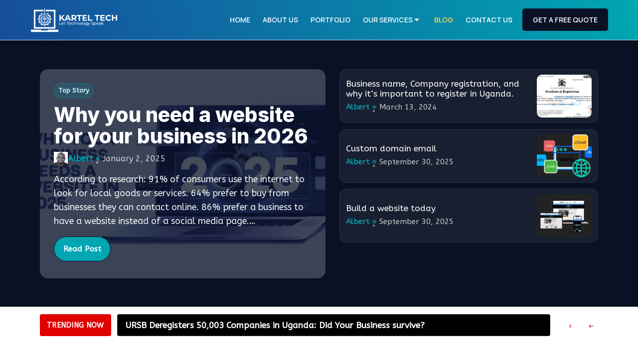

--- FILE ---
content_type: text/html; charset=UTF-8
request_url: https://karteltech.net/blog/
body_size: 26369
content:
<!DOCTYPE html>
<html lang="en-US">
<head>
	<meta charset="UTF-8">
	<meta name='robots' content='index, follow, max-image-preview:large, max-snippet:-1, max-video-preview:-1' />
<meta name="viewport" content="width=device-width, initial-scale=1">
	<!-- This site is optimized with the Yoast SEO Premium plugin v25.7.1 (Yoast SEO v26.2) - https://yoast.com/wordpress/plugins/seo/ -->
	<title>Tech News &amp; Insights — Software, Gadgets &amp; Digital Trends | Kartel Tech</title>
	<meta name="description" content="Discover Tech News &amp; Insights on software, gadgets, and digital trends — smart updates and tutorials from Kartel Tech." />
	<link rel="canonical" href="https://karteltech.net/blog/" />
	<meta property="og:locale" content="en_US" />
	<meta property="og:type" content="article" />
	<meta property="og:title" content="Tech News &amp; Insights — Software, Gadgets &amp; Digital Trends" />
	<meta property="og:description" content="Discover Tech News &amp; Insights on software, gadgets, and digital trends — smart updates and tutorials from Kartel Tech." />
	<meta property="og:url" content="https://karteltech.net/blog/" />
	<meta property="og:site_name" content="Kartel Tech" />
	<meta property="article:publisher" content="https://www.facebook.com/karteltech1" />
	<meta property="article:modified_time" content="2025-10-13T14:08:31+00:00" />
	<meta name="twitter:card" content="summary_large_image" />
	<meta name="twitter:site" content="@albertktel" />
	<script type="application/ld+json" class="yoast-schema-graph">{"@context":"https://schema.org","@graph":[{"@type":"WebPage","@id":"https://karteltech.net/blog/","url":"https://karteltech.net/blog/","name":"Tech News &amp; Insights — Software, Gadgets &amp; Digital Trends | Kartel Tech","isPartOf":{"@id":"https://karteltech.net/#website"},"datePublished":"2023-02-15T09:53:54+00:00","dateModified":"2025-10-13T14:08:31+00:00","description":"Discover Tech News & Insights on software, gadgets, and digital trends — smart updates and tutorials from Kartel Tech.","breadcrumb":{"@id":"https://karteltech.net/blog/#breadcrumb"},"inLanguage":"en-US","potentialAction":[{"@type":"ReadAction","target":["https://karteltech.net/blog/"]}]},{"@type":"BreadcrumbList","@id":"https://karteltech.net/blog/#breadcrumb","itemListElement":[{"@type":"ListItem","position":1,"name":"Home","item":"https://karteltech.net/"},{"@type":"ListItem","position":2,"name":"Tech News &amp; Insights — Software, Gadgets &amp; Digital Trends"}]},{"@type":"WebSite","@id":"https://karteltech.net/#website","url":"https://karteltech.net/","name":"Kartel Tech","description":"Let Tech Speak","publisher":{"@id":"https://karteltech.net/#organization"},"potentialAction":[{"@type":"SearchAction","target":{"@type":"EntryPoint","urlTemplate":"https://karteltech.net/?s={search_term_string}"},"query-input":{"@type":"PropertyValueSpecification","valueRequired":true,"valueName":"search_term_string"}}],"inLanguage":"en-US"},{"@type":"Organization","@id":"https://karteltech.net/#organization","name":"Kartel Tech","url":"https://karteltech.net/","logo":{"@type":"ImageObject","inLanguage":"en-US","@id":"https://karteltech.net/#/schema/logo/image/","url":"https://karteltech.net/wp-content/uploads/2024/09/Kartel-Tech-logo-24-for-web-01.webp","contentUrl":"https://karteltech.net/wp-content/uploads/2024/09/Kartel-Tech-logo-24-for-web-01.webp","width":1564,"height":1047,"caption":"Kartel Tech"},"image":{"@id":"https://karteltech.net/#/schema/logo/image/"},"sameAs":["https://www.facebook.com/karteltech1","https://x.com/albertktel","https://www.instagram.com/karteltech"],"duns":"815097130"}]}</script>
	<!-- / Yoast SEO Premium plugin. -->


<link href='https://fonts.gstatic.com' crossorigin rel='preconnect' />
<link href='https://fonts.googleapis.com' crossorigin rel='preconnect' />
<link rel="alternate" type="application/rss+xml" title="Kartel Tech &raquo; Feed" href="https://karteltech.net/feed/" />
<link rel="alternate" type="application/rss+xml" title="Kartel Tech &raquo; Comments Feed" href="https://karteltech.net/comments/feed/" />
<link rel="alternate" title="oEmbed (JSON)" type="application/json+oembed" href="https://karteltech.net/wp-json/oembed/1.0/embed?url=https%3A%2F%2Fkarteltech.net%2Fblog%2F" />
<link rel="alternate" title="oEmbed (XML)" type="text/xml+oembed" href="https://karteltech.net/wp-json/oembed/1.0/embed?url=https%3A%2F%2Fkarteltech.net%2Fblog%2F&#038;format=xml" />
<style id='wp-img-auto-sizes-contain-inline-css'>
img:is([sizes=auto i],[sizes^="auto," i]){contain-intrinsic-size:3000px 1500px}
/*# sourceURL=wp-img-auto-sizes-contain-inline-css */
</style>

<style id='wp-emoji-styles-inline-css'>

	img.wp-smiley, img.emoji {
		display: inline !important;
		border: none !important;
		box-shadow: none !important;
		height: 1em !important;
		width: 1em !important;
		margin: 0 0.07em !important;
		vertical-align: -0.1em !important;
		background: none !important;
		padding: 0 !important;
	}
/*# sourceURL=wp-emoji-styles-inline-css */
</style>
<style id='classic-theme-styles-inline-css'>
/*! This file is auto-generated */
.wp-block-button__link{color:#fff;background-color:#32373c;border-radius:9999px;box-shadow:none;text-decoration:none;padding:calc(.667em + 2px) calc(1.333em + 2px);font-size:1.125em}.wp-block-file__button{background:#32373c;color:#fff;text-decoration:none}
/*# sourceURL=/wp-includes/css/classic-themes.min.css */
</style>
<style id='global-styles-inline-css'>
:root{--wp--preset--aspect-ratio--square: 1;--wp--preset--aspect-ratio--4-3: 4/3;--wp--preset--aspect-ratio--3-4: 3/4;--wp--preset--aspect-ratio--3-2: 3/2;--wp--preset--aspect-ratio--2-3: 2/3;--wp--preset--aspect-ratio--16-9: 16/9;--wp--preset--aspect-ratio--9-16: 9/16;--wp--preset--color--black: #000000;--wp--preset--color--cyan-bluish-gray: #abb8c3;--wp--preset--color--white: #ffffff;--wp--preset--color--pale-pink: #f78da7;--wp--preset--color--vivid-red: #cf2e2e;--wp--preset--color--luminous-vivid-orange: #ff6900;--wp--preset--color--luminous-vivid-amber: #fcb900;--wp--preset--color--light-green-cyan: #7bdcb5;--wp--preset--color--vivid-green-cyan: #00d084;--wp--preset--color--pale-cyan-blue: #8ed1fc;--wp--preset--color--vivid-cyan-blue: #0693e3;--wp--preset--color--vivid-purple: #9b51e0;--wp--preset--color--contrast: var(--contrast);--wp--preset--color--contrast-2: var(--contrast-2);--wp--preset--color--contrast-3: var(--contrast-3);--wp--preset--color--base: var(--base);--wp--preset--color--base-2: var(--base-2);--wp--preset--color--base-3: var(--base-3);--wp--preset--color--accent: var(--accent);--wp--preset--gradient--vivid-cyan-blue-to-vivid-purple: linear-gradient(135deg,rgb(6,147,227) 0%,rgb(155,81,224) 100%);--wp--preset--gradient--light-green-cyan-to-vivid-green-cyan: linear-gradient(135deg,rgb(122,220,180) 0%,rgb(0,208,130) 100%);--wp--preset--gradient--luminous-vivid-amber-to-luminous-vivid-orange: linear-gradient(135deg,rgb(252,185,0) 0%,rgb(255,105,0) 100%);--wp--preset--gradient--luminous-vivid-orange-to-vivid-red: linear-gradient(135deg,rgb(255,105,0) 0%,rgb(207,46,46) 100%);--wp--preset--gradient--very-light-gray-to-cyan-bluish-gray: linear-gradient(135deg,rgb(238,238,238) 0%,rgb(169,184,195) 100%);--wp--preset--gradient--cool-to-warm-spectrum: linear-gradient(135deg,rgb(74,234,220) 0%,rgb(151,120,209) 20%,rgb(207,42,186) 40%,rgb(238,44,130) 60%,rgb(251,105,98) 80%,rgb(254,248,76) 100%);--wp--preset--gradient--blush-light-purple: linear-gradient(135deg,rgb(255,206,236) 0%,rgb(152,150,240) 100%);--wp--preset--gradient--blush-bordeaux: linear-gradient(135deg,rgb(254,205,165) 0%,rgb(254,45,45) 50%,rgb(107,0,62) 100%);--wp--preset--gradient--luminous-dusk: linear-gradient(135deg,rgb(255,203,112) 0%,rgb(199,81,192) 50%,rgb(65,88,208) 100%);--wp--preset--gradient--pale-ocean: linear-gradient(135deg,rgb(255,245,203) 0%,rgb(182,227,212) 50%,rgb(51,167,181) 100%);--wp--preset--gradient--electric-grass: linear-gradient(135deg,rgb(202,248,128) 0%,rgb(113,206,126) 100%);--wp--preset--gradient--midnight: linear-gradient(135deg,rgb(2,3,129) 0%,rgb(40,116,252) 100%);--wp--preset--font-size--small: 13px;--wp--preset--font-size--medium: 20px;--wp--preset--font-size--large: 36px;--wp--preset--font-size--x-large: 42px;--wp--preset--spacing--20: 0.44rem;--wp--preset--spacing--30: 0.67rem;--wp--preset--spacing--40: 1rem;--wp--preset--spacing--50: 1.5rem;--wp--preset--spacing--60: 2.25rem;--wp--preset--spacing--70: 3.38rem;--wp--preset--spacing--80: 5.06rem;--wp--preset--shadow--natural: 6px 6px 9px rgba(0, 0, 0, 0.2);--wp--preset--shadow--deep: 12px 12px 50px rgba(0, 0, 0, 0.4);--wp--preset--shadow--sharp: 6px 6px 0px rgba(0, 0, 0, 0.2);--wp--preset--shadow--outlined: 6px 6px 0px -3px rgb(255, 255, 255), 6px 6px rgb(0, 0, 0);--wp--preset--shadow--crisp: 6px 6px 0px rgb(0, 0, 0);}:where(.is-layout-flex){gap: 0.5em;}:where(.is-layout-grid){gap: 0.5em;}body .is-layout-flex{display: flex;}.is-layout-flex{flex-wrap: wrap;align-items: center;}.is-layout-flex > :is(*, div){margin: 0;}body .is-layout-grid{display: grid;}.is-layout-grid > :is(*, div){margin: 0;}:where(.wp-block-columns.is-layout-flex){gap: 2em;}:where(.wp-block-columns.is-layout-grid){gap: 2em;}:where(.wp-block-post-template.is-layout-flex){gap: 1.25em;}:where(.wp-block-post-template.is-layout-grid){gap: 1.25em;}.has-black-color{color: var(--wp--preset--color--black) !important;}.has-cyan-bluish-gray-color{color: var(--wp--preset--color--cyan-bluish-gray) !important;}.has-white-color{color: var(--wp--preset--color--white) !important;}.has-pale-pink-color{color: var(--wp--preset--color--pale-pink) !important;}.has-vivid-red-color{color: var(--wp--preset--color--vivid-red) !important;}.has-luminous-vivid-orange-color{color: var(--wp--preset--color--luminous-vivid-orange) !important;}.has-luminous-vivid-amber-color{color: var(--wp--preset--color--luminous-vivid-amber) !important;}.has-light-green-cyan-color{color: var(--wp--preset--color--light-green-cyan) !important;}.has-vivid-green-cyan-color{color: var(--wp--preset--color--vivid-green-cyan) !important;}.has-pale-cyan-blue-color{color: var(--wp--preset--color--pale-cyan-blue) !important;}.has-vivid-cyan-blue-color{color: var(--wp--preset--color--vivid-cyan-blue) !important;}.has-vivid-purple-color{color: var(--wp--preset--color--vivid-purple) !important;}.has-black-background-color{background-color: var(--wp--preset--color--black) !important;}.has-cyan-bluish-gray-background-color{background-color: var(--wp--preset--color--cyan-bluish-gray) !important;}.has-white-background-color{background-color: var(--wp--preset--color--white) !important;}.has-pale-pink-background-color{background-color: var(--wp--preset--color--pale-pink) !important;}.has-vivid-red-background-color{background-color: var(--wp--preset--color--vivid-red) !important;}.has-luminous-vivid-orange-background-color{background-color: var(--wp--preset--color--luminous-vivid-orange) !important;}.has-luminous-vivid-amber-background-color{background-color: var(--wp--preset--color--luminous-vivid-amber) !important;}.has-light-green-cyan-background-color{background-color: var(--wp--preset--color--light-green-cyan) !important;}.has-vivid-green-cyan-background-color{background-color: var(--wp--preset--color--vivid-green-cyan) !important;}.has-pale-cyan-blue-background-color{background-color: var(--wp--preset--color--pale-cyan-blue) !important;}.has-vivid-cyan-blue-background-color{background-color: var(--wp--preset--color--vivid-cyan-blue) !important;}.has-vivid-purple-background-color{background-color: var(--wp--preset--color--vivid-purple) !important;}.has-black-border-color{border-color: var(--wp--preset--color--black) !important;}.has-cyan-bluish-gray-border-color{border-color: var(--wp--preset--color--cyan-bluish-gray) !important;}.has-white-border-color{border-color: var(--wp--preset--color--white) !important;}.has-pale-pink-border-color{border-color: var(--wp--preset--color--pale-pink) !important;}.has-vivid-red-border-color{border-color: var(--wp--preset--color--vivid-red) !important;}.has-luminous-vivid-orange-border-color{border-color: var(--wp--preset--color--luminous-vivid-orange) !important;}.has-luminous-vivid-amber-border-color{border-color: var(--wp--preset--color--luminous-vivid-amber) !important;}.has-light-green-cyan-border-color{border-color: var(--wp--preset--color--light-green-cyan) !important;}.has-vivid-green-cyan-border-color{border-color: var(--wp--preset--color--vivid-green-cyan) !important;}.has-pale-cyan-blue-border-color{border-color: var(--wp--preset--color--pale-cyan-blue) !important;}.has-vivid-cyan-blue-border-color{border-color: var(--wp--preset--color--vivid-cyan-blue) !important;}.has-vivid-purple-border-color{border-color: var(--wp--preset--color--vivid-purple) !important;}.has-vivid-cyan-blue-to-vivid-purple-gradient-background{background: var(--wp--preset--gradient--vivid-cyan-blue-to-vivid-purple) !important;}.has-light-green-cyan-to-vivid-green-cyan-gradient-background{background: var(--wp--preset--gradient--light-green-cyan-to-vivid-green-cyan) !important;}.has-luminous-vivid-amber-to-luminous-vivid-orange-gradient-background{background: var(--wp--preset--gradient--luminous-vivid-amber-to-luminous-vivid-orange) !important;}.has-luminous-vivid-orange-to-vivid-red-gradient-background{background: var(--wp--preset--gradient--luminous-vivid-orange-to-vivid-red) !important;}.has-very-light-gray-to-cyan-bluish-gray-gradient-background{background: var(--wp--preset--gradient--very-light-gray-to-cyan-bluish-gray) !important;}.has-cool-to-warm-spectrum-gradient-background{background: var(--wp--preset--gradient--cool-to-warm-spectrum) !important;}.has-blush-light-purple-gradient-background{background: var(--wp--preset--gradient--blush-light-purple) !important;}.has-blush-bordeaux-gradient-background{background: var(--wp--preset--gradient--blush-bordeaux) !important;}.has-luminous-dusk-gradient-background{background: var(--wp--preset--gradient--luminous-dusk) !important;}.has-pale-ocean-gradient-background{background: var(--wp--preset--gradient--pale-ocean) !important;}.has-electric-grass-gradient-background{background: var(--wp--preset--gradient--electric-grass) !important;}.has-midnight-gradient-background{background: var(--wp--preset--gradient--midnight) !important;}.has-small-font-size{font-size: var(--wp--preset--font-size--small) !important;}.has-medium-font-size{font-size: var(--wp--preset--font-size--medium) !important;}.has-large-font-size{font-size: var(--wp--preset--font-size--large) !important;}.has-x-large-font-size{font-size: var(--wp--preset--font-size--x-large) !important;}
:where(.wp-block-post-template.is-layout-flex){gap: 1.25em;}:where(.wp-block-post-template.is-layout-grid){gap: 1.25em;}
:where(.wp-block-term-template.is-layout-flex){gap: 1.25em;}:where(.wp-block-term-template.is-layout-grid){gap: 1.25em;}
:where(.wp-block-columns.is-layout-flex){gap: 2em;}:where(.wp-block-columns.is-layout-grid){gap: 2em;}
:root :where(.wp-block-pullquote){font-size: 1.5em;line-height: 1.6;}
/*# sourceURL=global-styles-inline-css */
</style>
<link rel='stylesheet' id='validatecertify-styles-css' href='https://karteltech.net/wp-content/plugins/validar-certificados-de-cursos/assets/css/validatecertify-styles.css?ver=1.0.0' media='all' />
<link rel='stylesheet' id='generate-style-css' href='https://karteltech.net/wp-content/themes/generatepress/assets/css/main.min.css?ver=3.6.1' media='all' />
<style id='generate-style-inline-css'>
body{background-color:var(--base-3);color:var(--contrast);}a{color:var(--accent);}a{text-decoration:underline;}.entry-title a, .site-branding a, a.button, .wp-block-button__link, .main-navigation a{text-decoration:none;}a:hover, a:focus, a:active{color:var(--contrast);}.wp-block-group__inner-container{max-width:1200px;margin-left:auto;margin-right:auto;}:root{--contrast:#222222;--contrast-2:#575760;--contrast-3:#b2b2be;--base:#ffffff;--base-2:#ffffff;--base-3:#ffffff;--accent:#3285E6;}:root .has-contrast-color{color:var(--contrast);}:root .has-contrast-background-color{background-color:var(--contrast);}:root .has-contrast-2-color{color:var(--contrast-2);}:root .has-contrast-2-background-color{background-color:var(--contrast-2);}:root .has-contrast-3-color{color:var(--contrast-3);}:root .has-contrast-3-background-color{background-color:var(--contrast-3);}:root .has-base-color{color:var(--base);}:root .has-base-background-color{background-color:var(--base);}:root .has-base-2-color{color:var(--base-2);}:root .has-base-2-background-color{background-color:var(--base-2);}:root .has-base-3-color{color:var(--base-3);}:root .has-base-3-background-color{background-color:var(--base-3);}:root .has-accent-color{color:var(--accent);}:root .has-accent-background-color{background-color:var(--accent);}body, button, input, select, textarea{font-family:ABeeZee, sans-serif;font-weight:normal;font-size:15px;}body{line-height:1.6;}@media (max-width:768px){body, button, input, select, textarea{font-size:14px;}}button:not(.menu-toggle),html input[type="button"],input[type="reset"],input[type="submit"],.button,.wp-block-button .wp-block-button__link{font-family:Inter, sans-serif;}h1{font-family:Inter, sans-serif;font-weight:800;font-size:35px;}@media (max-width:768px){h1{font-size:30px;}}h5{font-family:Inter, sans-serif;font-weight:800;font-size:20px;}html{font-family:Manrope, sans-serif;font-weight:400;font-size:17px;}h2{font-family:Inter, sans-serif;font-weight:800;font-size:30px;}@media (max-width:768px){h2{font-size:25px;}}.top-bar{background-color:#636363;color:#ffffff;}.top-bar a{color:#ffffff;}.top-bar a:hover{color:#303030;}.site-header{background-color:var(--accent);}.main-title a,.main-title a:hover{color:var(--contrast);}.site-description{color:var(--contrast-2);}.main-navigation,.main-navigation ul ul{background-color:var(--base-3);}.main-navigation .main-nav ul li a, .main-navigation .menu-toggle, .main-navigation .menu-bar-items{color:var(--contrast);}.main-navigation .main-nav ul li:not([class*="current-menu-"]):hover > a, .main-navigation .main-nav ul li:not([class*="current-menu-"]):focus > a, .main-navigation .main-nav ul li.sfHover:not([class*="current-menu-"]) > a, .main-navigation .menu-bar-item:hover > a, .main-navigation .menu-bar-item.sfHover > a{color:var(--accent);}button.menu-toggle:hover,button.menu-toggle:focus{color:var(--contrast);}.main-navigation .main-nav ul li[class*="current-menu-"] > a{color:var(--accent);}.navigation-search input[type="search"],.navigation-search input[type="search"]:active, .navigation-search input[type="search"]:focus, .main-navigation .main-nav ul li.search-item.active > a, .main-navigation .menu-bar-items .search-item.active > a{color:var(--accent);}.main-navigation ul ul{background-color:var(--base);}.separate-containers .inside-article, .separate-containers .comments-area, .separate-containers .page-header, .one-container .container, .separate-containers .paging-navigation, .inside-page-header{background-color:var(--base-3);}.entry-title a{color:var(--contrast);}.entry-title a:hover{color:var(--contrast-2);}.entry-meta{color:var(--contrast-2);}.sidebar .widget{background-color:var(--base-3);}.footer-widgets{background-color:var(--base-3);}.site-info{background-color:var(--accent);}input[type="text"],input[type="email"],input[type="url"],input[type="password"],input[type="search"],input[type="tel"],input[type="number"],textarea,select{color:var(--contrast);background-color:var(--base-2);border-color:var(--base);}input[type="text"]:focus,input[type="email"]:focus,input[type="url"]:focus,input[type="password"]:focus,input[type="search"]:focus,input[type="tel"]:focus,input[type="number"]:focus,textarea:focus,select:focus{color:var(--contrast);background-color:var(--base-2);border-color:var(--contrast-3);}button,html input[type="button"],input[type="reset"],input[type="submit"],a.button,a.wp-block-button__link:not(.has-background){color:#ffffff;background-color:#55555e;}button:hover,html input[type="button"]:hover,input[type="reset"]:hover,input[type="submit"]:hover,a.button:hover,button:focus,html input[type="button"]:focus,input[type="reset"]:focus,input[type="submit"]:focus,a.button:focus,a.wp-block-button__link:not(.has-background):active,a.wp-block-button__link:not(.has-background):focus,a.wp-block-button__link:not(.has-background):hover{color:#ffffff;background-color:#3f4047;}a.generate-back-to-top{background-color:rgba( 0,0,0,0.4 );color:#ffffff;}a.generate-back-to-top:hover,a.generate-back-to-top:focus{background-color:rgba( 0,0,0,0.6 );color:#ffffff;}:root{--gp-search-modal-bg-color:var(--base-3);--gp-search-modal-text-color:var(--contrast);--gp-search-modal-overlay-bg-color:rgba(0,0,0,0.2);}@media (max-width:768px){.main-navigation .menu-bar-item:hover > a, .main-navigation .menu-bar-item.sfHover > a{background:none;color:var(--contrast);}}.nav-below-header .main-navigation .inside-navigation.grid-container, .nav-above-header .main-navigation .inside-navigation.grid-container{padding:0px 20px 0px 20px;}.site-main .wp-block-group__inner-container{padding:40px;}.separate-containers .paging-navigation{padding-top:20px;padding-bottom:20px;}.entry-content .alignwide, body:not(.no-sidebar) .entry-content .alignfull{margin-left:-40px;width:calc(100% + 80px);max-width:calc(100% + 80px);}.rtl .menu-item-has-children .dropdown-menu-toggle{padding-left:20px;}.rtl .main-navigation .main-nav ul li.menu-item-has-children > a{padding-right:20px;}@media (max-width:768px){.separate-containers .inside-article, .separate-containers .comments-area, .separate-containers .page-header, .separate-containers .paging-navigation, .one-container .site-content, .inside-page-header{padding:30px;}.site-main .wp-block-group__inner-container{padding:30px;}.inside-top-bar{padding-right:30px;padding-left:30px;}.inside-header{padding-right:30px;padding-left:30px;}.widget-area .widget{padding-top:30px;padding-right:30px;padding-bottom:30px;padding-left:30px;}.footer-widgets-container{padding-top:30px;padding-right:30px;padding-bottom:30px;padding-left:30px;}.inside-site-info{padding-right:30px;padding-left:30px;}.entry-content .alignwide, body:not(.no-sidebar) .entry-content .alignfull{margin-left:-30px;width:calc(100% + 60px);max-width:calc(100% + 60px);}.one-container .site-main .paging-navigation{margin-bottom:20px;}}/* End cached CSS */.is-right-sidebar{width:30%;}.is-left-sidebar{width:30%;}.site-content .content-area{width:100%;}@media (max-width:768px){.main-navigation .menu-toggle,.sidebar-nav-mobile:not(#sticky-placeholder){display:block;}.main-navigation ul,.gen-sidebar-nav,.main-navigation:not(.slideout-navigation):not(.toggled) .main-nav > ul,.has-inline-mobile-toggle #site-navigation .inside-navigation > *:not(.navigation-search):not(.main-nav){display:none;}.nav-align-right .inside-navigation,.nav-align-center .inside-navigation{justify-content:space-between;}.has-inline-mobile-toggle .mobile-menu-control-wrapper{display:flex;flex-wrap:wrap;}.has-inline-mobile-toggle .inside-header{flex-direction:row;text-align:left;flex-wrap:wrap;}.has-inline-mobile-toggle .header-widget,.has-inline-mobile-toggle #site-navigation{flex-basis:100%;}.nav-float-left .has-inline-mobile-toggle #site-navigation{order:10;}}
.elementor-template-full-width .site-content{display:block;}
/*# sourceURL=generate-style-inline-css */
</style>
<link rel='stylesheet' id='generate-google-fonts-css' href='https://fonts.googleapis.com/css?family=Inter%3A100%2C200%2C300%2Cregular%2C500%2C600%2C700%2C800%2C900%7CManrope%3A200%2C300%2Cregular%2C500%2C600%2C700%2C800%7CABeeZee%3Aregular%2Citalic&#038;display=auto&#038;ver=3.6.1' media='all' />
<link rel='stylesheet' id='elementor-icons-css' href='https://karteltech.net/wp-content/plugins/elementor/assets/lib/eicons/css/elementor-icons.min.css?ver=5.45.0' media='all' />
<link rel='stylesheet' id='elementor-frontend-css' href='https://karteltech.net/wp-content/plugins/elementor/assets/css/frontend.min.css?ver=3.34.1' media='all' />
<link rel='stylesheet' id='elementor-post-6-css' href='https://karteltech.net/wp-content/uploads/elementor/css/post-6.css?ver=1767817302' media='all' />
<link rel='stylesheet' id='elementor-post-15-css' href='https://karteltech.net/wp-content/uploads/elementor/css/post-15.css?ver=1767826952' media='all' />
<link rel='stylesheet' id='elementor-post-4998-css' href='https://karteltech.net/wp-content/uploads/elementor/css/post-4998.css?ver=1767817302' media='all' />
<link rel='stylesheet' id='elementor-post-3913-css' href='https://karteltech.net/wp-content/uploads/elementor/css/post-3913.css?ver=1767817302' media='all' />
<style id='geoguru-llm-link-styles-inline-css'>
.gg-llm-footer-links-container {position: absolute;display: flex;flex-direction: row;direction: ltr;gap: 0.25rem;font-size: 14px;transform: translateX(-50%);}.gg-llm-footer-links-container-center { left: 50%; }.gg-llm-footer-links-container-right { right: 0; }.gg-llm-footer-links-container-left { left: 0; }.gg-llm-footer-link {bottom: 0;z-index: 999;visibility: visible;}
/*# sourceURL=geoguru-llm-link-styles-inline-css */
</style>
<link rel='stylesheet' id='elementor-gf-local-roboto-css' href='https://karteltech.net/wp-content/uploads/elementor/google-fonts/css/roboto.css?ver=1742460930' media='all' />
<link rel='stylesheet' id='elementor-gf-local-robotoslab-css' href='https://karteltech.net/wp-content/uploads/elementor/google-fonts/css/robotoslab.css?ver=1742460945' media='all' />
<script src="https://karteltech.net/wp-includes/js/jquery/jquery.min.js?ver=3.7.1" id="jquery-core-js"></script>
<script src="https://karteltech.net/wp-includes/js/jquery/jquery-migrate.min.js?ver=3.4.1" id="jquery-migrate-js"></script>
<link rel="https://api.w.org/" href="https://karteltech.net/wp-json/" /><link rel="alternate" title="JSON" type="application/json" href="https://karteltech.net/wp-json/wp/v2/pages/15" /><link rel="EditURI" type="application/rsd+xml" title="RSD" href="https://karteltech.net/xmlrpc.php?rsd" />
<meta name="generator" content="WordPress 6.9" />
<link rel='shortlink' href='https://karteltech.net/?p=15' />
    <style id="kt-comment-form-branding">
      :root { --kc-blue:#164D9B; --kc-aqua:#00A6B2; --kc-dark:#333; --kc-white:#fff; }
      .comment-respond, #respond { background:#fff; border-radius:16px; padding:18px; color:var(--kc-dark); }
      .comment-respond label, #respond label { font-weight:600; margin-bottom:6px; display:inline-block; }
      .comment-respond input[type="text"], .comment-respond input[type="email"],
      .comment-respond textarea, #respond input[type="text"], #respond input[type="email"], #respond textarea {
          width:100%; border:1px solid #ddd; background:var(--kc-white); color:var(--kc-dark);
          border-radius:10px; padding:12px 14px; transition:border-color .2s, box-shadow .2s;
      }
      .comment-respond textarea, #respond textarea { min-height:140px; }
      .comment-respond input:focus, .comment-respond textarea:focus,
      #respond input:focus, #respond textarea:focus {
          outline:none; border-color:var(--kc-aqua); box-shadow:0 0 0 3px rgba(0,166,178,.15);
      }
      .comment-respond input[type="submit"], #respond input[type="submit"]{
          background:var(--kc-blue); color:#fff; border:none; border-radius:12px; padding:12px 18px; font-weight:600;
          cursor:pointer; box-shadow:0 6px 18px rgba(10,17,36,.18); transition:transform .12s, background .2s;
      }
      .comment-respond input[type="submit"]:hover, #respond input[type="submit"]:hover {
          background:var(--kc-aqua); transform:translateY(-1px);
      }
      .kt-comment-captcha-wrap { display:flex; align-items:center; }

      /* Inline error box */
      .kt-cmnt-error {
          background:#fff3f3; border-left:4px solid #e53935; padding:12px 14px; border-radius:10px;
          box-shadow:0 8px 20px rgba(229,57,53,.07);
      }

      /* Hide Email visually (still submits) */
      .comment-form-email {
          position:absolute !important; left:-99999px !important; width:1px !important; height:1px !important;
          overflow:hidden !important; clip: rect(1px,1px,1px,1px) !important; clip-path: inset(50%) !important; white-space: nowrap !important;
      }

      /* Keep Website field hidden if a theme/plugin re-adds it */
      .comment-form-url { display:none !important; }
    </style>
    <meta name="generator" content="Elementor 3.34.1; features: additional_custom_breakpoints; settings: css_print_method-external, google_font-enabled, font_display-swap">
			<style>
				.e-con.e-parent:nth-of-type(n+4):not(.e-lazyloaded):not(.e-no-lazyload),
				.e-con.e-parent:nth-of-type(n+4):not(.e-lazyloaded):not(.e-no-lazyload) * {
					background-image: none !important;
				}
				@media screen and (max-height: 1024px) {
					.e-con.e-parent:nth-of-type(n+3):not(.e-lazyloaded):not(.e-no-lazyload),
					.e-con.e-parent:nth-of-type(n+3):not(.e-lazyloaded):not(.e-no-lazyload) * {
						background-image: none !important;
					}
				}
				@media screen and (max-height: 640px) {
					.e-con.e-parent:nth-of-type(n+2):not(.e-lazyloaded):not(.e-no-lazyload),
					.e-con.e-parent:nth-of-type(n+2):not(.e-lazyloaded):not(.e-no-lazyload) * {
						background-image: none !important;
					}
				}
			</style>
			<link rel="icon" href="https://karteltech.net/wp-content/uploads/2024/09/cropped-Kartel-Tech-logo-24-for-web-01-32x32.webp" sizes="32x32" />
<link rel="icon" href="https://karteltech.net/wp-content/uploads/2024/09/cropped-Kartel-Tech-logo-24-for-web-01-192x192.webp" sizes="192x192" />
<link rel="apple-touch-icon" href="https://karteltech.net/wp-content/uploads/2024/09/cropped-Kartel-Tech-logo-24-for-web-01-180x180.webp" />
<meta name="msapplication-TileImage" content="https://karteltech.net/wp-content/uploads/2024/09/cropped-Kartel-Tech-logo-24-for-web-01-270x270.webp" />
</head>

<body class="wp-singular page-template page-template-elementor_header_footer page page-id-15 wp-custom-logo wp-embed-responsive wp-theme-generatepress no-sidebar nav-float-right separate-containers header-aligned-left dropdown-hover full-width-content elementor-default elementor-template-full-width elementor-kit-6 elementor-page elementor-page-15" itemtype="https://schema.org/WebPage" itemscope>
	<a class="screen-reader-text skip-link" href="#content" title="Skip to content">Skip to content</a>		<header data-elementor-type="header" data-elementor-id="4998" class="elementor elementor-4998 elementor-location-header" data-elementor-post-type="elementor_library">
					<section class="elementor-section elementor-top-section elementor-element elementor-element-b40d03d elementor-section-full_width elementor-section-height-default elementor-section-height-default" data-id="b40d03d" data-element_type="section">
						<div class="elementor-container elementor-column-gap-no">
					<div class="elementor-column elementor-col-100 elementor-top-column elementor-element elementor-element-0f00ce5" data-id="0f00ce5" data-element_type="column">
			<div class="elementor-widget-wrap elementor-element-populated">
						<div class="elementor-element elementor-element-24a6cc2 elementor-widget elementor-widget-shortcode" data-id="24a6cc2" data-element_type="widget" data-widget_type="shortcode.default">
				<div class="elementor-widget-container">
							<div class="elementor-shortcode">
    <header class="custom-header">
        <div class="header-content">
            <div class="logo">
                <a href="/">
                    <img src="https://karteltech.net/wp-content/uploads/2024/09/Kartel-Tech-logo-24-for-web-04.webp" alt="Kartel Tech Logo">
                </a>
            </div>

            <nav class="primary-nav"><ul id="menu-kartltech-menu" class="main-menu"><li id="menu-item-5659" class="menu-item menu-item-type-post_type menu-item-object-page menu-item-home menu-item-5659"><a href="https://karteltech.net/">Home</a></li>
<li id="menu-item-4531" class="menu-item menu-item-type-post_type menu-item-object-page menu-item-4531"><a href="https://karteltech.net/who-we-are/">About Us</a></li>
<li id="menu-item-5173" class="menu-item menu-item-type-custom menu-item-object-custom menu-item-5173"><a href="https://karteltech.net/portfolio/">Portfolio</a></li>
<li id="menu-item-4324" class="menu-item menu-item-type-custom menu-item-object-custom menu-item-has-children menu-item-4324"><a href="#">Our Services</a>
<ul class="sub-menu">
	<li id="menu-item-5305" class="menu-item menu-item-type-post_type menu-item-object-page menu-item-5305"><a href="https://karteltech.net/best-website-design-company/">Website Designing &#038; Hosting</a></li>
	<li id="menu-item-5456" class="menu-item menu-item-type-post_type menu-item-object-page menu-item-5456"><a href="https://karteltech.net/seo-services-uganda/">Search Engine Optimisation SEO</a></li>
	<li id="menu-item-5454" class="menu-item menu-item-type-post_type menu-item-object-page menu-item-5454"><a href="https://karteltech.net/system-and-app-development/">System &#038; App Development</a></li>
	<li id="menu-item-5455" class="menu-item menu-item-type-post_type menu-item-object-page menu-item-5455"><a href="https://karteltech.net/networking-services-uganda/">Networking Services</a></li>
	<li id="menu-item-2113" class="menu-item menu-item-type-post_type menu-item-object-page menu-item-2113"><a href="https://karteltech.net/ict-training/">ICT Training</a></li>
	<li id="menu-item-743" class="menu-item menu-item-type-custom menu-item-object-custom menu-item-743"><a href="https://shop.karteltech.net/">Computer Shop</a></li>
	<li id="menu-item-5457" class="menu-item menu-item-type-post_type menu-item-object-page menu-item-5457"><a href="https://karteltech.net/business-registration-uganda/">URSB Business Registration</a></li>
	<li id="menu-item-4830" class="menu-item menu-item-type-custom menu-item-object-custom menu-item-4830"><a href="https://karteltech.net/services">Other Services</a></li>
</ul>
</li>
<li id="menu-item-2305" class="menu-item menu-item-type-post_type menu-item-object-page current-menu-item page_item page-item-15 current_page_item menu-item-2305"><a href="https://karteltech.net/blog/" aria-current="page">Blog</a></li>
<li id="menu-item-118" class="menu-item menu-item-type-post_type menu-item-object-page menu-item-118"><a href="https://karteltech.net/contact-us/">Contact Us</a></li>
</ul></nav>            
            <div class="header-button">
                <a href="https://karteltech.net/contact-us/" class="quote-btn">GET A FREE QUOTE</a>
            </div>

            <div class="hamburger">
                <span class="bar bar-1"></span>
                <span class="bar bar-2"></span>
                <span class="bar bar-3"></span>
            </div>
        </div>
    </header>

    <style>
        :root {
            --kt-blue: #164D9B; --kt-aqua: #00A6B2; --kt-white: #FFFFFF; --kt-black-btn: #0A1124; --kt-yellow-hover: #FFD54D; --kt-yellow-border: #E0B93A;
        }
        /* ============================================================= */
        /* FIX: Add smooth scrolling for when body padding is applied */
        html {
            scroll-behavior: smooth;
        }
        body {
            transition: padding-top 0.3s ease; /* Animate the padding change */
        }
        /* ============================================================= */
        
        .custom-header a, .custom-header span { font-family: 'Manrope', sans-serif; font-weight: 600; }
        
        /* ============================================================= */
        /* FIXED HEADER STYLES */
        .custom-header {
            background: linear-gradient(73deg, var(--kt-blue) 0%, var(--kt-aqua) 100%);
            width: 100%;
            position: fixed;   /* CHANGED from 'sticky' */
            top: 0;
            left: 0;         /* NEW: Ensure it spans the full width */
            box-shadow: 0 2px 5px rgba(0,0,0,0.2);
            z-index: 1000;
        }
        /* ============================================================= */

        .header-content { max-width: 1200px; margin: 0 auto; padding: 15px 20px; display: flex; justify-content: space-between; align-items: center; }
        .logo img { max-height: 50px; width: auto; display: block; }
        .primary-nav { flex-grow: 1; display: flex; justify-content: flex-end; margin-right: 20px; }
        .main-menu { list-style: none; padding: 0; margin: 0; display: flex; }
        .main-menu > li { position: relative; margin-left: 25px; }
        .main-menu > li > a { color: var(--kt-white); text-decoration: none; padding: 10px 0; display: block; font-size: 14px; text-transform: uppercase; transition: color 0.3s; }
        .main-menu > li > a:hover, .main-menu > li.current-menu-item > a { color: var(--kt-yellow-hover); }
        .menu-item-has-children > a { padding-right: 18px !important; position: relative; }
        .menu-item-has-children > a::after { content: ''; position: absolute; right: 5px; top: 50%; transform: translateY(-50%); width: 0; height: 0; border-left: 5px solid transparent; border-right: 5px solid transparent; border-top: 5px solid var(--kt-white); transition: transform 0.2s ease, border-top-color 0.3s; }
        .menu-item-has-children:hover > a::after { border-top-color: var(--kt-yellow-hover); }
        .quote-btn { background-color: var(--kt-black-btn); color: var(--kt-white); padding: 12px 20px; text-decoration: none; font-size: 14px; font-weight: 900; border-radius: 5px; text-transform: uppercase; border: 1px solid transparent; transition: background-color 0.3s, color 0.3s, transform 0.3s, border-color 0.3s; white-space: nowrap; }
        .quote-btn:hover { background-color: var(--kt-yellow-hover); color: #000000; border-color: var(--kt-yellow-border); transform: translateY(-1px); }
        .hamburger { display: none; cursor: pointer; padding: 10px; z-index: 1100; }
        .bar { display: block; width: 25px; height: 3px; margin: 5px auto; background-color: var(--kt-white); transition: all 0.3s ease-in-out; }
        .hamburger.active .bar-1 { transform: translateY(8px) rotate(45deg); }
        .hamburger.active .bar-2 { opacity: 0; }
        .hamburger.active .bar-3 { transform: translateY(-8px) rotate(-45deg); }

.sub-menu { 
    list-style: none; 
    padding: 0; 
    margin: 0; 
    background: linear-gradient(73deg, var(--kt-blue) 0%, var(--kt-aqua) 100%); 
    position: absolute; 
    top: 100%; 

    /* === THIS IS THE FIX === */
    /* margin-top: 16px; */  /* <-- OLD LINE */
    padding-top: 16px;    /* <-- NEW LINE (Fixes the hover gap) */

    left: 0; 
    min-width: 300px;
    box-shadow: 0 5px 10px rgba(0,0,0,0.2); 
    display: none; 
    border-radius: 0 0 4px 4px; 
    overflow: hidden; 
}
        .menu-item-has-children:hover > .sub-menu { display: block; }
        .sub-menu li a { color: var(--kt-white); text-decoration: none; padding: 10px 15px; display: block; font-size: 14px; text-transform: capitalize; }
        .sub-menu li a:hover, .sub-menu li.current-menu-item a { background-color: var(--kt-aqua); color: var(--kt-white); }

        @media (max-width: 992px) {
            .hamburger { display: block; }
            .primary-nav, .header-button { display: none; }
            .primary-nav { display: block; position: fixed; top: 0; left: -100%; width: 75%; height: 100%; background: linear-gradient(73deg, var(--kt-blue) 0%, var(--kt-aqua) 100%); transition: left 0.3s ease-in-out; padding-top: 80px; box-shadow: 2px 0 10px rgba(0,0,0,0.5); overflow-y: auto; }
            .primary-nav.active { left: 0; }
            .header-button { display: block; padding: 20px; text-align: center; }
            .main-menu { flex-direction: column; }
            .main-menu > li { margin: 0; border-bottom: 1px solid rgba(255,255,255,0.1); }
            .main-menu > li > a { padding: 15px 20px; text-transform: uppercase; }
            .menu-item-has-children > a.arrow-open::after { transform: translateY(-50%) rotate(180deg); }
            
            /* === ADDED THIS TO RESET PADDING ON MOBILE === */
            .sub-menu { position: static; background: var(--kt-white); box-shadow: none; padding-left: 0; border-radius: 0; display: none; padding-top: 0; }
            
            .sub-menu li a { padding-left: 35px; font-weight: 500; text-transform: capitalize; color: var(--kt-aqua); transition: background-color 0.3s, color 0.3s; }
            .sub-menu li a:hover { background-color: var(--kt-aqua); color: var(--kt-white); }
            .sub-menu li { border-bottom: 1px solid var(--kt-aqua); }
            .sub-menu li:last-child { border-bottom: none; }
        }
    </style>

    <script>
    document.addEventListener('DOMContentLoaded', function() {
        
        // =============================================================
        // NEW: Logic to prevent content from hiding behind the fixed header
        const header = document.querySelector('.custom-header');
        if (header) {
            const headerHeight = header.offsetHeight;
            document.body.style.paddingTop = headerHeight + 'px';
        }
        // =============================================================

        const hamburger = document.querySelector('.hamburger');
        const navMenu = document.querySelector('.primary-nav');
        const dropdownToggles = document.querySelectorAll('.menu-item-has-children > a');

        if (hamburger && navMenu) {
            hamburger.addEventListener('click', () => {
                navMenu.classList.toggle('active');
                hamburger.classList.toggle('active');
                document.body.style.overflow = navMenu.classList.contains('active') ? 'hidden' : '';
            });
        }
        dropdownToggles.forEach(toggle => {
            toggle.addEventListener('click', function(e) {
                if (window.innerWidth <= 992) {
                    e.preventDefault();
                    const subMenu = this.nextElementSibling;
                    if (subMenu && subMenu.classList.contains('sub-menu')) {
                        const isVisible = subMenu.style.display === 'block';
                        subMenu.style.display = isVisible ? 'none' : 'block';
                        this.classList.toggle('arrow-open', !isVisible);
                    }
                }
            });
        });
    });
    </script>

    </div>
						</div>
				</div>
					</div>
		</div>
					</div>
		</section>
				</header>
		
	<div class="site grid-container container hfeed" id="page">
				<div class="site-content" id="content">
					<div data-elementor-type="wp-page" data-elementor-id="15" class="elementor elementor-15" data-elementor-post-type="page">
						<section class="elementor-section elementor-top-section elementor-element elementor-element-c8ccd98 elementor-section-full_width elementor-section-height-default elementor-section-height-default" data-id="c8ccd98" data-element_type="section">
						<div class="elementor-container elementor-column-gap-no">
					<div class="elementor-column elementor-col-100 elementor-top-column elementor-element elementor-element-81be6cf" data-id="81be6cf" data-element_type="column">
			<div class="elementor-widget-wrap elementor-element-populated">
						<div class="elementor-element elementor-element-0412769 elementor-widget elementor-widget-shortcode" data-id="0412769" data-element_type="widget" data-widget_type="shortcode.default">
				<div class="elementor-widget-container">
							<div class="elementor-shortcode">  <section class="kc-blog-hero" aria-label="Top Story & latest">
    <style>
      .kc-blog-hero{
        --kc-blue:#164D9B; --kc-aqua:#00A6B2; --kc-green:#00A6B2; --kc-text:#333333; --kc-white:#FFFFFF;
        --kc-light:#EEEEEE; --kc-dark:#0A1124; --kc-muted:#6b7280;
        --kc-yellow:#FFD54D; --kc-yellow-dark:#E0B93A;
        padding:clamp(28px,4.5vw,60px) 0; background:var(--kc-dark); color:var(--kc-white);
      }
      .kc-blog-hero__inner{
        width:min(1120px,92vw); margin:0 auto;
        display:grid; gap:clamp(16px,2.4vw,28px);
        grid-template-columns:1.05fr .95fr; align-items:start;
      }

      /* HERO as full BACKGROUND inside the left column (desktop & mobile) */
      .kc-hero-bg{
        /* Darker overlay values for better word visibility */
        --overlay-1:0.75; /* Increased from 0.55 */
        --overlay-2-top:0.90; /* Increased from 0.70 */
        --overlay-2-mid:0.45; /* Increased from 0.25 */
        --overlay-2-bottom:0.95; /* Increased from 0.85 */
        
        position:relative; border-radius:16px; overflow:hidden; min-height:420px; isolation:isolate;
        background:
          linear-gradient(rgba(10,17,36,var(--overlay-1)), rgba(10,17,36,var(--overlay-1))),
          var(--kc-hero-bg) center/cover no-repeat;
      }
      .kc-hero-bg::after{
        content:""; position:absolute; inset:0; z-index:0; pointer-events:none;
        background:linear-gradient(to bottom,
          rgba(10,17,36,var(--overlay-2-top)) 0%,
          rgba(10,17,36,var(--overlay-2-mid)) 35%,
          rgba(10,17,36,var(--overlay-2-mid)) 65%,
          rgba(10,17,36,var(--overlay-2-bottom)) 100%);
      }
      .kc-hero__content{
        position:relative; z-index:1;
        padding:clamp(22px,2.6vw,28px); display:flex; flex-direction:column; justify-content:flex-end;
      }

      .kc-hero__eyebrow{
        /* Shortened "Top Story" eyebrow and ensured visibility on all sizes */
        display:inline-block;
        background:rgba(0,166,178,.18);
        color:#C4F5F7;
        border:1px solid rgba(0,166,178,.38);
        padding:4px 8px; /* Slightly reduced padding */
        border-radius:999px;
        font-weight:700;
        font-size:.75rem; /* Slightly reduced font size */
        margin-bottom:12px;
        /* Ensured it doesn't stretch and wraps content */
        width: max-content; 
      }
      .kc-hero__title{ margin:0 0 10px; font-weight:800; line-height:1.06;
        font-size:clamp(28px,3.2vw,44px); color:#fff; max-width:100%;
      }
      .kc-hero__title a{ color:#fff; text-decoration:none }
      .kc-hero__title a:hover{ color:var(--kc-yellow) }

      /* ONE-LINE author + date */
      .kc-hero__meta{ display:flex; align-items:center; gap:10px; flex-wrap:nowrap;
        font-size:.95rem; color:#E9EDF2; margin-bottom:8px; white-space:nowrap;
      }
      .kc-hero__avatar{ border-radius:999px; box-shadow:0 0 0 2px rgba(255,255,255,.25) }
      .kc-author{ color:var(--kc-green) }
      .kc-dot{ opacity:.55; margin:0 6px }
      .kc-date{ opacity:.85; white-space:nowrap }

      .kc-hero__excerpt{ font-size:1.05rem; color:#F3F5F7; margin:6px 0 16px }

      /* Button: green base → yellow hover (per handbook) */
      .kc-btn{
        display:inline-flex; align-items:center; gap:10px; 
        padding:10px 20px; /* Adjusted padding to be more 'normal' for a button, reduced from 12px 18px */
        border-radius:10px; /* Changed to a standard radius from 999px for a 'normal' look */
        border:1px solid var(--kc-dark); background:var(--kc-green); color:#fff; text-decoration:none; 
        font-weight:900;
        width: max-content; /* Ensure the button is not long and only takes the width of its content */
      }
      .kc-btn:hover{ background:var(--kc-yellow); color:#000; border-color:var(--kc-yellow-dark) }

      /* RIGHT LIST — tight rows, thumbs on RIGHT */
      .kc-hero__list{ display:grid; gap:12px }
      .kc-hero__card{
        display:grid; grid-template-columns:1fr 110px; align-items:center;
        gap:12px; padding:10px 12px; border-radius:14px;
        background:rgba(255,255,255,.06); border:1px solid rgba(255,255,255,.08);
        height:auto;
      }
      .kc-hero__thumb{ width:110px; height:86px; border-radius:10px; overflow:hidden; background:#222; align-self:center }
      .kc-hero__thumb img{ width:100%; height:100%; object-fit:cover }

      .kc-hero__card h3{ margin:0 0 4px; font-size:1.02rem; line-height:1.2 }
      .kc-hero__card h3 a{ color:#fff; text-decoration:none }
      .kc-hero__card h3 a:hover{ color:var(--kc-yellow) }
      .kc-hero__card .meta{ opacity:.9; font-size:.9rem; display:flex; gap:8px; align-items:center; white-space:nowrap }
      .kc-hero__card .meta .kc-author{ color:var(--kc-green) }
      .kc-hero__card .meta .kc-date{ opacity:.85 }

      @media (max-width:980px){
        .kc-blog-hero__inner{ grid-template-columns:1fr }
        .kc-hero-bg{ min-height:420px }
      }
    </style>

    <div class="kc-blog-hero__inner">
      <article class="kc-hero-bg" style="--kc-hero-bg:url('https://karteltech.net/wp-content/uploads/2025/06/Why-your-Business-Needs-a-Website-in-2025.webp');">
        <div class="kc-hero__content">
          <span class="kc-hero__eyebrow">Top Story</span>
          <h2 class="kc-hero__title">
            <a href="https://karteltech.net/computer-apps/why-you-need-a-website-for-your-business/">
              Why you need a website for your business in 2026            </a>
          </h2>
          <div class="kc-hero__meta"><img alt='Albert' src='https://secure.gravatar.com/avatar/79f6f2574a44f0c288331af7eedc562a46465355a4a997ee880d6396281dddf7?s=28&#038;d=mm&#038;r=g' srcset='https://secure.gravatar.com/avatar/79f6f2574a44f0c288331af7eedc562a46465355a4a997ee880d6396281dddf7?s=56&#038;d=mm&#038;r=g 2x' class='avatar avatar-28 photo kc-hero__avatar' height='28' width='28' /> <span class="kc-author"><strong>Albert</strong></span><span class="kc-dot">•</span><span class="kc-date">January 2, 2025</span></div>
          <div class="kc-hero__excerpt">According to research: 91% of consumers use the internet to look for local goods or services. 64% prefer to buy from businesses they can contact online. 86% prefer a business to have a website instead of a social media page.…</div>
          <a class="kc-btn" href="https://karteltech.net/computer-apps/why-you-need-a-website-for-your-business/">Read Post</a>
        </div>
      </article>

      <div class="kc-hero__list">
                  <article class="kc-hero__card">
            <div>
              <h3><a href="https://karteltech.net/how-to/business-name-company-registration-and-why-its-important-to-register-in-uganda/">Business name, Company registration, and why it&#8217;s important to register in Uganda.</a></h3>
              <div class="meta"> <span class="kc-author"><strong>Albert</strong></span><span class="kc-dot">•</span><span class="kc-date">March 13, 2024</span></div>
            </div>
            <figure class="kc-hero__thumb"><img loading="lazy" src="https://karteltech.net/wp-content/uploads/2024/03/Business-Registration-01-1024x536.webp" alt="Business name, Company registration, and why it&#8217;s important to register in Uganda." width="220" height="160" loading="lazy" decoding="async" /></figure>
          </article>
                  <article class="kc-hero__card">
            <div>
              <h3><a href="https://karteltech.net/tech-news/custom-domain-email-importance/">Custom domain email</a></h3>
              <div class="meta"> <span class="kc-author"><strong>Albert</strong></span><span class="kc-dot">•</span><span class="kc-date">September 30, 2025</span></div>
            </div>
            <figure class="kc-hero__thumb"><img loading="lazy" src="https://karteltech.net/wp-content/uploads/2025/09/01-custom-domais.webp" alt="Custom domain email" width="220" height="160" loading="lazy" decoding="async" /></figure>
          </article>
                  <article class="kc-hero__card">
            <div>
              <h3><a href="https://karteltech.net/tech-news/build-a-website-today-ai-seo/">Build a website today</a></h3>
              <div class="meta"> <span class="kc-author"><strong>Albert</strong></span><span class="kc-dot">•</span><span class="kc-date">September 30, 2025</span></div>
            </div>
            <figure class="kc-hero__thumb"><img loading="lazy" src="https://karteltech.net/wp-content/uploads/2024/03/Website-designing-pic-Copy-1024x683.webp" alt="Build a website today" width="220" height="160" loading="lazy" decoding="async" /></figure>
          </article>
              </div>
    </div>
  </section>
  
</div>
						</div>
				</div>
					</div>
		</div>
					</div>
		</section>
				<section class="elementor-section elementor-top-section elementor-element elementor-element-db17e88 elementor-section-full_width elementor-section-height-default elementor-section-height-default" data-id="db17e88" data-element_type="section">
						<div class="elementor-container elementor-column-gap-no">
					<div class="elementor-column elementor-col-100 elementor-top-column elementor-element elementor-element-d707279" data-id="d707279" data-element_type="column">
			<div class="elementor-widget-wrap elementor-element-populated">
						<div class="elementor-element elementor-element-561318d elementor-widget elementor-widget-shortcode" data-id="561318d" data-element_type="widget" data-widget_type="shortcode.default">
				<div class="elementor-widget-container">
							<div class="elementor-shortcode">  <section class="kc-news-ticker" aria-label="News Ticker">
    <style>
      .kc-news-ticker{
        /* Brand palette */
        --kc-blue:#164D9B; --kc-aqua:#00A6B2; --kc-white:#FFFFFF; --kc-dark:#0A1124;
        --kc-light:#EEEEEE; --kc-yellow:#FFD54D; --kc-yellow-dark:#E0B93A;
        --kc-red:#E00000; /* label + chevrons color */
        padding:14px 0; background:transparent; color:var(--kc-white);
        border-top:1px solid rgba(255,255,255,.06); border-bottom:1px solid rgba(255,255,255,.06);
      }
      .kc-news-ticker__inner{
        width:min(1120px,92vw); margin:0 auto;
        display:grid; grid-template-columns:auto 1fr auto; gap:12px; align-items:stretch;
      }

      /* Red block label, white text */
      .kc-nt__label{
        background:var(--kc-red); color:#fff; border-radius:4px;
        font-weight:900; font-size:.86rem; letter-spacing:.02em;
        padding:10px 14px; white-space:nowrap; align-self:stretch; display:grid; place-items:center;
      }

      /* Black strip for the headlines */
      .kc-nt__rail{
        position:relative; overflow:hidden; border-radius:4px; background:#000; min-height:42px;
        border:1px solid rgba(255,255,255,.15);
      }
      .kc-nt__track{
        display:flex; align-items:center; height:100%;
        transition:transform .35s ease; will-change:transform;
      }
      .kc-nt__item{
        flex:0 0 100%; /* one item fills the viewport width of the rail */
        display:flex; align-items:center; gap:12px; padding:0 16px; min-height:42px;
        white-space:nowrap;
      }
      .kc-nt__link{
        color:#fff; text-decoration:none; font-weight:800; font-size:1rem;
        overflow:hidden; text-overflow:ellipsis;
      }
      .kc-nt__link:hover{color:var(--kc-yellow)}
      /* Intentionally no date/author in this build */

      /* Square arrows like the inspiration */
      .kc-nt__nav{display:flex; gap:8px; align-items:center}
      .kc-nt__btn{
        width:32px;height:32px;border-radius:4px;
        border:1px solid rgba(255,255,255,.35); background:transparent; color:var(--kc-red);
        display:grid; place-items:center; cursor:pointer; user-select:none;
      }
      .kc-nt__btn:hover{background:rgba(255,255,255,.08)}
      .kc-nt__btn:active{transform:translateY(1px)}
      .kc-nt__btn svg{width:14px;height:14px}

      /* --- MOBILE HIDE RULE --- */
      @media (max-width:640px){
         .kc-news-ticker {
             display: none !important; /* HIDE THE ENTIRE SECTION ON MOBILE */
         }
      }
    </style>

    <div id="kc-nt-29d3ed4a-a6cc-4ce9-90c5-6f93fbc23deb" class="kc-news-ticker__inner" aria-live="polite">
      <div class="kc-nt__label">TRENDING&nbsp;NOW</div>

      <div class="kc-nt__rail" data-rail>
        <div class="kc-nt__track" data-track role="list">
                      <div class="kc-nt__item" role="listitem">
              <a class="kc-nt__link" href="https://karteltech.net/tech-news/ursb-deregistered-companies-uganda/">
                URSB Deregisters 50,003 Companies in Uganda: Did Your Business survive?              </a>
            </div>
                      <div class="kc-nt__item" role="listitem">
              <a class="kc-nt__link" href="https://karteltech.net/how-to/why-ssds-are-a-must-say-goodbye-to-hdds/">
                Why SSDs Are a Must for your laptop: Say Goodbye to HDDs              </a>
            </div>
                      <div class="kc-nt__item" role="listitem">
              <a class="kc-nt__link" href="https://karteltech.net/computer-apps/easeus-data-recovery-wizard/">
                EaseUS Data Recovery Wizard 100% Paid (2026 updated)              </a>
            </div>
                      <div class="kc-nt__item" role="listitem">
              <a class="kc-nt__link" href="https://karteltech.net/how-to/macbook-buying-guide/">
                MacBook Buying Guide 2026 : Best Years to Buy, Models to Avoid, and Full Evolution Explained              </a>
            </div>
                      <div class="kc-nt__item" role="listitem">
              <a class="kc-nt__link" href="https://karteltech.net/how-to/doing-fine-without-a-website/">
                “I’m Doing Fine Without a Website” — The 5 Lies Business Owners Tell Themselves              </a>
            </div>
                      <div class="kc-nt__item" role="listitem">
              <a class="kc-nt__link" href="https://karteltech.net/tech-news/build-a-website-today-ai-seo/">
                Build a website today              </a>
            </div>
                      <div class="kc-nt__item" role="listitem">
              <a class="kc-nt__link" href="https://karteltech.net/tech-news/custom-domain-email-importance/">
                Custom domain email              </a>
            </div>
                      <div class="kc-nt__item" role="listitem">
              <a class="kc-nt__link" href="https://karteltech.net/how-to/airtel-improves-speeds-for-5g-smartbox-and-plans/">
                Everything You Need to Know About the New Airtel 5G Smart Connect  Speeds and Subscription Options              </a>
            </div>
                      <div class="kc-nt__item" role="listitem">
              <a class="kc-nt__link" href="https://karteltech.net/how-to/airtel-uganda-launches-new-affordable-mifi-data-bundles/">
                Airtel Uganda launches New affordable MiFi Data Bundles              </a>
            </div>
                      <div class="kc-nt__item" role="listitem">
              <a class="kc-nt__link" href="https://karteltech.net/computer-apps/why-you-need-a-website-for-your-business/">
                Why you need a website for your business in 2026              </a>
            </div>
                      <div class="kc-nt__item" role="listitem">
              <a class="kc-nt__link" href="https://karteltech.net/how-to/the-heart-of-visual-performance-gpus-explained/">
                The Unsung Hero of Your Computer: Understanding GPUs              </a>
            </div>
                      <div class="kc-nt__item" role="listitem">
              <a class="kc-nt__link" href="https://karteltech.net/how-to/business-name-company-registration-and-why-its-important-to-register-in-uganda/">
                Business name, Company registration, and why it&#8217;s important to register in Uganda.              </a>
            </div>
                      <div class="kc-nt__item" role="listitem">
              <a class="kc-nt__link" href="https://karteltech.net/device-reviews/unveiling-the-tecno-spark-20-a-budget-friendly-powerhouse/">
                Unveiling the Tecno Spark 20+: A Budget-Friendly Powerhouse              </a>
            </div>
                      <div class="kc-nt__item" role="listitem">
              <a class="kc-nt__link" href="https://karteltech.net/how-to/best-alternative-to-airtel-mtn-mastercard/">
                Best Alternative to Airtel &#038; MTN MasterCard              </a>
            </div>
                      <div class="kc-nt__item" role="listitem">
              <a class="kc-nt__link" href="https://karteltech.net/computer-apps/how-to-install-gb-whatsapp-on-iphone-ios-devices-100-working/">
                How to install GB Whatsapp on iPhone &#038; iOS devices. (100% working)              </a>
            </div>
                      <div class="kc-nt__item" role="listitem">
              <a class="kc-nt__link" href="https://karteltech.net/tech-news/airtel-introduces-esim-know-more-about-esim-which-devices-support-it/">
                Airtel introduces eSIM, know more about esim &#038; which devices support it.              </a>
            </div>
                      <div class="kc-nt__item" role="listitem">
              <a class="kc-nt__link" href="https://karteltech.net/main-blog/why-whatsapp-banned-your-number-and-how-to-avoid-it/">
                Why WhatsApp Banned your number and how to avoid it               </a>
            </div>
                      <div class="kc-nt__item" role="listitem">
              <a class="kc-nt__link" href="https://karteltech.net/how-to/how-to-share-photos-as-document-in-whatsapp-on-iphone-or-android/">
                How to Share Photos as Document in Whatsapp on iPhone or Android              </a>
            </div>
                      <div class="kc-nt__item" role="listitem">
              <a class="kc-nt__link" href="https://karteltech.net/computer-apps/how-to-activate-microsoft-office-windows-permanently/">
                How to activate Microsoft Office &#038; Windows permanently.              </a>
            </div>
                      <div class="kc-nt__item" role="listitem">
              <a class="kc-nt__link" href="https://karteltech.net/computer-apps/advantages-and-disadvantages-of-using-kms-pico/">
                KMS pico: Advantages and Disadvantages of use              </a>
            </div>
                      <div class="kc-nt__item" role="listitem">
              <a class="kc-nt__link" href="https://karteltech.net/tech-news/idm-with-lifetime-license/">
                IDM 2026 with Lifetime License              </a>
            </div>
                  </div>
      </div>

      <div class="kc-nt__nav">
        <button class="kc-nt__btn" data-prev aria-label="Previous headline">
          <svg viewBox="0 0 24 24" fill="currentColor" aria-hidden="true"><path d="M15.41 7.41 14 6l-6 6 6 6 1.41-1.41L10.83 12z"/></svg>
        </button>
        <button class="kc-nt__btn" data-next aria-label="Next headline">
          <svg viewBox="0 0 24 24" fill="currentColor" aria-hidden="true"><path d="m10 6 1.41 1.41L7.83 11H20v2H7.83l3.58 3.59L10 18l-6-6z"/></svg>
        </button>
      </div>
    </div>

    <script>
      (function(){
        const root  = document.getElementById('kc-nt-29d3ed4a-a6cc-4ce9-90c5-6f93fbc23deb');
        if(!root || window.innerWidth <= 640) return; // Exit script if on mobile
        
        const rail  = root.querySelector('[data-rail]');
        const track = root.querySelector('[data-track]');
        const items = track.querySelectorAll('.kc-nt__item');
        const prev  = root.querySelector('[data-prev]');
        const next  = root.querySelector('[data-next]');
        const total = items.length;
        let i = 0, timer = null;

        function go(index, smooth=true){
          i = (index + total) % total;
          const offset = i * rail.clientWidth;
          track.style.transition = smooth ? 'transform .35s ease' : 'none';
          track.style.transform  = `translateX(${-offset}px)`;
        }

        function play(){
          stop();
          timer = setInterval(()=> go(i+1), 3800);
        }
        function stop(){ if(timer){ clearInterval(timer); timer=null; } }

        next?.addEventListener('click', ()=>{ stop(); go(i+1); play(); });
        prev?.addEventListener('click', ()=>{ stop(); go(i-1); play(); });

        // Pause while user hovers/focuses
        [rail, prev, next].forEach(el=>{
          if(!el) return;
          el.addEventListener('mouseenter', stop);
          el.addEventListener('mouseleave', play);
          el.addEventListener('focusin', stop);
          el.addEventListener('focusout', play);
        });

        // Keep slides perfectly full-width on resize
        const ro = new ResizeObserver(()=> go(i, false));
        ro.observe(rail);

        // Init
        go(0,false); play();
      })();
    </script>
  </section>
  
</div>
						</div>
				</div>
					</div>
		</div>
					</div>
		</section>
				<section class="elementor-section elementor-top-section elementor-element elementor-element-9b9cf5b elementor-section-full_width elementor-section-height-default elementor-section-height-default" data-id="9b9cf5b" data-element_type="section">
						<div class="elementor-container elementor-column-gap-no">
					<div class="elementor-column elementor-col-100 elementor-top-column elementor-element elementor-element-620297f" data-id="620297f" data-element_type="column">
			<div class="elementor-widget-wrap elementor-element-populated">
						<div class="elementor-element elementor-element-c7cd034 elementor-widget elementor-widget-shortcode" data-id="c7cd034" data-element_type="widget" data-widget_type="shortcode.default">
				<div class="elementor-widget-container">
							<div class="elementor-shortcode">  <section class="kc-sec-stream" aria-label="Latest stream and most read">
    <style>
      .kc-sec-stream{
        --kc-green:#00A6B2; --kc-yellow:#FFD54D; --kc-yellow-dark:#E0B93A;
        --kc-dark:#0A1124; --kc-border:#e8e8e8; --kc-panel:#E8FBFD; --kc-panel-border:#CFF5F8;
        color:#0A1124; background:#fff; padding:clamp(32px,5vw,68px) 0;
      }
      .kc-stream__inner{width:min(1120px,92vw); margin:0 auto; display:grid; grid-template-columns:1.2fr .8fr; gap:clamp(22px,3.4vw,36px); align-items:start}

      /* LEFT */
      .kc-left__big{background:#fff; border:1px solid var(--kc-border); border-radius:16px; overflow:hidden}
      /* Made image container smaller */
      .kc-left__big figure { max-height: 280px; overflow: hidden; } 
      .kc-left__big img { height: 100%; object-fit: cover; }

      .kc-left__content{padding:18px 18px 20px}
      .kc-left__content h2{margin:0 0 8px; font-size:clamp(22px,2.4vw,28px); font-weight:800}
      .kc-left__content h2 a{color:#0A1124; text-decoration:none}
      .kc-left__content h2 a:hover{color:var(--kc-yellow)}
      .kc-left__meta{font-size:.92rem; color:#4b5563; margin-bottom:10px}
      .kc-left__meta .kc-author{color:var(--kc-green)}
      .kc-left__excerpt{font-size:1.02rem; color:#374151}

      .kc-left__titles{margin-top:14px; display:grid; gap:10px}
      .kc-left__titles a{display:flex; gap:10px; align-items:center; text-decoration:none; color:#0A1124; padding:10px 12px; border-radius:10px; border:1px solid #eee}
      .kc-left__titles a:hover{background:#fafafa}
      .kc-dot{width:8px;height:8px;border-radius:999px;background:var(--kc-green);flex:none}

      /* RIGHT panel */
      .kc-right__panel{background:var(--kc-panel); border:1px solid var(--kc-panel-border); border-radius:16px; padding:16px}
      .kc-right__title{margin:0 0 12px; font-size:1rem; font-weight:900; color:#0A1124; letter-spacing:.02em}
      .kc-right__list{display:grid; gap:10px}
      .kc-right__item{display:flex; align-items:center; justify-content:space-between; gap:10px; padding:10px 12px; border-radius:10px; background:#fff; border:1px solid #e9f5f7}
      .kc-right__item a{color:#0A1124; text-decoration:none; font-weight:700}
      /* Removed yellow hover, replaced with Aqua (#00A6B2) based on brand colors to be less dull */
      .kc-right__item a:hover{color:var(--kc-green)} 
      .kc-right__date{font-size:.9rem; color:#6b7280; white-space:nowrap}

      /* Load More button style */
      .kc-load-more{
          text-align: center;
          margin-top: 20px;
      }
      .kc-load-more .kc-btn {
          /* Use outline button style from the blueprint for a secondary action */
          color:#00A6B2; 
          border:1px solid #00A6B2;
          background: transparent;
          font-weight: 700;
          padding: 8px 16px;
          border-radius: 999px;
          transition:.18s;
      }
      .kc-load-more .kc-btn:hover {
          background:rgba(0,166,178,.06);
          color:#00A6B2;
          border-color: #00A6B2;
      }

      @media (max-width:980px){ .kc-stream__inner{grid-template-columns:1fr} }
    </style>

    <div class="kc-stream__inner">
      <div class="kc-left">
        <article class="kc-left__big">
          <figure><img loading="lazy" src="https://karteltech.net/wp-content/uploads/2024/02/doc-01-300x157.webp" alt="How to Share Photos as Document in Whatsapp on iPhone or Android" width="600" height="400" loading="lazy" decoding="async" /></figure>
          <div class="kc-left__content">
            <h2><a href="https://karteltech.net/how-to/how-to-share-photos-as-document-in-whatsapp-on-iphone-or-android/">How to Share Photos as Document in Whatsapp on iPhone or Android</a></h2>
            <div class="kc-left__meta">By <strong class="kc-author">Albert</strong> · <span class="kc-date">May 14, 2021</span></div>
            <div class="kc-left__excerpt">If you've used Whatsapp for a while, you may have noticed that when you exchange photos with others, they become compressed and lose quality, and in this post, we shall show you how to share high…</div>
          </div>
        </article>

        <div class="kc-left__titles">
                      <a href="https://karteltech.net/tech-news/airtel-introduces-esim-know-more-about-esim-which-devices-support-it/">
              <span class="kc-dot" aria-hidden="true"></span>
              <span>Airtel introduces eSIM, know more about esim &#038; which devices support it.</span>
            </a>
                      <a href="https://karteltech.net/how-to/the-heart-of-visual-performance-gpus-explained/">
              <span class="kc-dot" aria-hidden="true"></span>
              <span>The Unsung Hero of Your Computer: Understanding GPUs</span>
            </a>
                      <a href="https://karteltech.net/tech-news/custom-domain-email-importance/">
              <span class="kc-dot" aria-hidden="true"></span>
              <span>Custom domain email</span>
            </a>
                      <a href="https://karteltech.net/how-to/why-ssds-are-a-must-say-goodbye-to-hdds/">
              <span class="kc-dot" aria-hidden="true"></span>
              <span>Why SSDs Are a Must for your laptop: Say Goodbye to HDDs</span>
            </a>
                      <a href="https://karteltech.net/how-to/business-name-company-registration-and-why-its-important-to-register-in-uganda/">
              <span class="kc-dot" aria-hidden="true"></span>
              <span>Business name, Company registration, and why it&#8217;s important to register in Uganda.</span>
            </a>
                      <a href="https://karteltech.net/tech-news/ursb-deregistered-companies-uganda/">
              <span class="kc-dot" aria-hidden="true"></span>
              <span>URSB Deregisters 50,003 Companies in Uganda: Did Your Business survive?</span>
            </a>
                      <a href="https://karteltech.net/computer-apps/how-to-activate-microsoft-office-windows-permanently/">
              <span class="kc-dot" aria-hidden="true"></span>
              <span>How to activate Microsoft Office &#038; Windows permanently.</span>
            </a>
                      <a href="https://karteltech.net/tech-news/build-a-website-today-ai-seo/">
              <span class="kc-dot" aria-hidden="true"></span>
              <span>Build a website today</span>
            </a>
                      <a href="https://karteltech.net/how-to/macbook-buying-guide/">
              <span class="kc-dot" aria-hidden="true"></span>
              <span>MacBook Buying Guide 2026 : Best Years to Buy, Models to Avoid, and Full Evolution Explained</span>
            </a>
                  </div>
        
                
      </div>

      <aside class="kc-right">
        <div class="kc-right__panel" aria-label="Most read articles">
          <h3 class="kc-right__title">MOST READ ARTICLES</h3>
          <div class="kc-right__list">
                          <div class="kc-right__item">
                <a href="https://karteltech.net/tech-news/airtel-introduces-esim-know-more-about-esim-which-devices-support-it/">Airtel introduces eSIM, know more about esim &#038; which devices support it.</a>
                <span class="kc-right__date">May 12, 2023</span>
              </div>
                          <div class="kc-right__item">
                <a href="https://karteltech.net/how-to/airtel-uganda-launches-new-affordable-mifi-data-bundles/">Airtel Uganda launches New affordable MiFi Data Bundles</a>
                <span class="kc-right__date">June 27, 2025</span>
              </div>
                          <div class="kc-right__item">
                <a href="https://karteltech.net/how-to/best-alternative-to-airtel-mtn-mastercard/">Best Alternative to Airtel &#038; MTN MasterCard</a>
                <span class="kc-right__date">August 23, 2023</span>
              </div>
                          <div class="kc-right__item">
                <a href="https://karteltech.net/computer-apps/how-to-install-gb-whatsapp-on-iphone-ios-devices-100-working/">How to install GB Whatsapp on iPhone &#038; iOS devices. (100% working)</a>
                <span class="kc-right__date">May 26, 2023</span>
              </div>
                          <div class="kc-right__item">
                <a href="https://karteltech.net/how-to/airtel-improves-speeds-for-5g-smartbox-and-plans/">Everything You Need to Know About the New Airtel 5G Smart Connect  Speeds and Subscription Options</a>
                <span class="kc-right__date">June 28, 2025</span>
              </div>
                          <div class="kc-right__item">
                <a href="https://karteltech.net/computer-apps/why-you-need-a-website-for-your-business/">Why you need a website for your business in 2026</a>
                <span class="kc-right__date">January 2, 2025</span>
              </div>
                          <div class="kc-right__item">
                <a href="https://karteltech.net/device-reviews/unveiling-the-tecno-spark-20-a-budget-friendly-powerhouse/">Unveiling the Tecno Spark 20+: A Budget-Friendly Powerhouse</a>
                <span class="kc-right__date">January 5, 2024</span>
              </div>
                          <div class="kc-right__item">
                <a href="https://karteltech.net/how-to/why-ssds-are-a-must-say-goodbye-to-hdds/">Why SSDs Are a Must for your laptop: Say Goodbye to HDDs</a>
                <span class="kc-right__date">December 27, 2025</span>
              </div>
                          <div class="kc-right__item">
                <a href="https://karteltech.net/tech-news/custom-domain-email-importance/">Custom domain email</a>
                <span class="kc-right__date">September 30, 2025</span>
              </div>
                          <div class="kc-right__item">
                <a href="https://karteltech.net/how-to/macbook-buying-guide/">MacBook Buying Guide 2026 : Best Years to Buy, Models to Avoid, and Full Evolution Explained</a>
                <span class="kc-right__date">December 15, 2025</span>
              </div>
                      </div>
          
                      <div class="kc-load-more">
              <a href="/blog/most-read" class="kc-btn" aria-label="Load more most read articles">Load More</a>
            </div>
                    
        </div>
      </aside>
    </div>
  </section>
  
</div>
						</div>
				</div>
					</div>
		</div>
					</div>
		</section>
				<section class="elementor-section elementor-top-section elementor-element elementor-element-19787a6 elementor-section-full_width elementor-section-height-default elementor-section-height-default" data-id="19787a6" data-element_type="section">
						<div class="elementor-container elementor-column-gap-no">
					<div class="elementor-column elementor-col-100 elementor-top-column elementor-element elementor-element-5f799d8" data-id="5f799d8" data-element_type="column">
			<div class="elementor-widget-wrap elementor-element-populated">
						<div class="elementor-element elementor-element-d4929da elementor-widget elementor-widget-shortcode" data-id="d4929da" data-element_type="widget" data-widget_type="shortcode.default">
				<div class="elementor-widget-container">
							<div class="elementor-shortcode"><section class="kc-sec-cats kc-sec-cats--dark" aria-label="Categories and Did You Miss This">
  <style>
    .kc-sec-cats{
      /* Brand tokens */
      --kc-blue:#164D9B; --kc-aqua:#00A6B2; --kc-yellow:#FFD54D; --kc-yellow-dark:#E0B93A;
      --kc-dark:#0A1124; --kc-white:#FFFFFF; --kc-light:#EEEEEE; --kc-muted:#9aa6b2;
      --kc-red:#ff3b30; /* thin accent line like your ref */

      background: var(--kc-dark);
      color: var(--kc-white);
      padding: clamp(32px,5vw,68px) 0;
    }
    .kc-sec-cats a{ color: var(--kc-white); text-decoration:none }
    .kc-sec-cats a:hover{ color: var(--kc-yellow) }

    .kc-cats__inner{
      width:min(1120px,92vw); margin:0 auto;
      display:grid; grid-template-columns:1.2fr .8fr; gap:clamp(22px,3.4vw,36px)
    }
    @media (max-width:980px){ .kc-cats__inner{ grid-template-columns:1fr; } }

    /* SECTION HEAD style (like screenshot) */
    .kc-headline{
      margin:0 0 14px; display:flex; align-items:center; gap:12px; color:#5ef6ce;
      font-weight:900; letter-spacing:.06em; font-size:1rem; text-transform:uppercase;
    }
    .kc-headline::before, .kc-headline::after{
      content:""; flex:1; height:4px; background:var(--kc-red); border-radius:2px;
    }

    /* LEFT: long category list (no cards) */
    .kc-cat__stack{ display:grid; gap:28px }
    .kc-cat__group{ padding:6px 0 }
    .kc-cat__title{
      margin:0 0 10px; display:flex; align-items:center; gap:12px; color:#63ffc5;
      font-weight:900; letter-spacing:.02em; font-size:1.05rem; text-transform:uppercase;
    }
    .kc-cat__title::before, .kc-cat__title::after{
      content:""; flex:1; height:2px; background:var(--kc-red); opacity:.85
    }
    .kc-cat__rows{ display:grid; gap:18px }
    .kc-cat__row{
      display:grid; grid-template-columns:1fr auto; gap:14px; align-items:center;
      padding:0 0 14px; border-bottom:1px solid rgba(255,255,255,.12);
    }
    .kc-cat__row:last-child{ border-bottom:none; padding-bottom:0 }
    .kc-cat__row a.kc-rowlink{ font-weight:800; line-height:1.3 }
    .kc-cat__thumb{ width:120px; height:72px; background:rgba(255,255,255,.06); display:none }
    .kc-cat__thumb img{ width:100%; height:100%; object-fit:cover; display:block }
    @media (min-width:860px){ .kc-cat__thumb{ display:block } }

    .kc-cat__footer{ display:flex; justify-content:center; margin-top:18px }
    .kc-btn{
      display:inline-flex;align-items:center;gap:10px;padding:12px 18px;border-radius:999px;
      border:1px solid var(--kc-dark); background:var(--kc-aqua); color:#fff; font-weight:900
    }
    .kc-btn:hover{ background:var(--kc-yellow); color:#000; border-color:var(--kc-yellow-dark) }
    .is-hidden{ display:none !important; }

    /* RIGHT: Did You Miss This */
    .kc-miss{display:grid;gap:18px}
    .kc-miss__title{ margin:0; }
    .kc-miss__spot{
      position:relative; overflow:hidden; border:1px solid rgba(255,255,255,.12);
      background:linear-gradient(180deg, rgba(22,77,155,.18), rgba(22,77,155,.08)); border-radius:10px;
    }
    .kc-miss__spot .kc-spot__body{ padding:12px 14px 16px }
    .kc-miss__spot h4{ margin:0; font-weight:800 }
    /* FULL-BLOCK CLICK: overlay link */
    .kc-spot__link{ position:absolute; inset:0; z-index:5 }

    /* Side list under the spotlight (NO boxes, just rows) */
    .kc-side{
      border-top:1px solid rgba(255,255,255,.16); margin-top:6px; padding-top:6px;
      display:grid; gap:0;
    }
    .kc-side__item{
      position:relative; padding:12px 4px; border-bottom:1px solid rgba(255,255,255,.12);
    }
    .kc-side__item:last-child{ border-bottom:none }
    .kc-side__item a{ display:block; font-weight:800; line-height:1.3; }
    .kc-side__item.is-hidden{ display:none !important; }

    .kc-side__footer{ display:flex; justify-content:center; margin-top:14px }
  </style>

  <div id="kc-cats-0c8df85d-afb7-4c3d-aa32-7543f91e5d8d" class="kc-cats__inner">

    <!-- LEFT: Long list of categories -->
    <div class="kc-cats">
      <h3 class="kc-headline">Latest by Category</h3>
      <div class="kc-cat__stack">
                  <section class="kc-cat__group " data-group-index="1">
            <h4 class="kc-cat__title">Knowledge Base</h4>
            <div class="kc-cat__rows">
                              <article class="kc-cat__row">
                  <a class="kc-rowlink" href="https://karteltech.net/how-to/why-ssds-are-a-must-say-goodbye-to-hdds/">Why SSDs Are a Must for your laptop: Say Goodbye to HDDs</a>
                  <span class="kc-cat__thumb"><img fetchpriority="high" decoding="async" width="300" height="185" src="https://karteltech.net/wp-content/uploads/2025/08/HDD-v-SSD-300x185.webp" class="attachment-medium size-medium wp-post-image" alt="" srcset="https://karteltech.net/wp-content/uploads/2025/08/HDD-v-SSD-300x185.webp 300w, https://karteltech.net/wp-content/uploads/2025/08/HDD-v-SSD-768x474.webp 768w, https://karteltech.net/wp-content/uploads/2025/08/HDD-v-SSD.webp 900w" sizes="(max-width: 300px) 100vw, 300px" /></span>
                </article>
                              <article class="kc-cat__row">
                  <a class="kc-rowlink" href="https://karteltech.net/how-to/macbook-buying-guide/">MacBook Buying Guide 2026 : Best Years to Buy, Models to Avoid, and Full Evolution Explained</a>
                  <span class="kc-cat__thumb"><img decoding="async" width="300" height="200" src="https://karteltech.net/wp-content/uploads/2025/12/apple-m4-macbook-pro-kartel-tech-300x200.webp" class="attachment-medium size-medium wp-post-image" alt="" srcset="https://karteltech.net/wp-content/uploads/2025/12/apple-m4-macbook-pro-kartel-tech-300x200.webp 300w, https://karteltech.net/wp-content/uploads/2025/12/apple-m4-macbook-pro-kartel-tech-1024x683.webp 1024w, https://karteltech.net/wp-content/uploads/2025/12/apple-m4-macbook-pro-kartel-tech-768x512.webp 768w, https://karteltech.net/wp-content/uploads/2025/12/apple-m4-macbook-pro-kartel-tech-1536x1024.webp 1536w, https://karteltech.net/wp-content/uploads/2025/12/apple-m4-macbook-pro-kartel-tech-2048x1365.webp 2048w" sizes="(max-width: 300px) 100vw, 300px" /></span>
                </article>
                              <article class="kc-cat__row">
                  <a class="kc-rowlink" href="https://karteltech.net/how-to/doing-fine-without-a-website/">“I’m Doing Fine Without a Website” — The 5 Lies Business Owners Tell Themselves</a>
                  <span class="kc-cat__thumb"><img decoding="async" width="300" height="169" src="https://karteltech.net/wp-content/uploads/2025/10/web-design-company-uganda-kartel-tech-300x169.webp" class="attachment-medium size-medium wp-post-image" alt="Modern website design &amp; SEO services by Kartel Tech Uganda" srcset="https://karteltech.net/wp-content/uploads/2025/10/web-design-company-uganda-kartel-tech-300x169.webp 300w, https://karteltech.net/wp-content/uploads/2025/10/web-design-company-uganda-kartel-tech-1024x576.webp 1024w, https://karteltech.net/wp-content/uploads/2025/10/web-design-company-uganda-kartel-tech-768x432.webp 768w, https://karteltech.net/wp-content/uploads/2025/10/web-design-company-uganda-kartel-tech-1536x864.webp 1536w, https://karteltech.net/wp-content/uploads/2025/10/web-design-company-uganda-kartel-tech.webp 2000w" sizes="(max-width: 300px) 100vw, 300px" /></span>
                </article>
                          </div>
          </section>
                  <section class="kc-cat__group " data-group-index="2">
            <h4 class="kc-cat__title">Tech News</h4>
            <div class="kc-cat__rows">
                              <article class="kc-cat__row">
                  <a class="kc-rowlink" href="https://karteltech.net/tech-news/ursb-deregistered-companies-uganda/">URSB Deregisters 50,003 Companies in Uganda: Did Your Business survive?</a>
                  <span class="kc-cat__thumb"><img loading="lazy" decoding="async" width="300" height="137" src="https://karteltech.net/wp-content/uploads/2026/01/ursb-300x137.webp" class="attachment-medium size-medium wp-post-image" alt="" srcset="https://karteltech.net/wp-content/uploads/2026/01/ursb-300x137.webp 300w, https://karteltech.net/wp-content/uploads/2026/01/ursb-1024x468.webp 1024w, https://karteltech.net/wp-content/uploads/2026/01/ursb-768x351.webp 768w, https://karteltech.net/wp-content/uploads/2026/01/ursb.webp 1080w" sizes="(max-width: 300px) 100vw, 300px" /></span>
                </article>
                              <article class="kc-cat__row">
                  <a class="kc-rowlink" href="https://karteltech.net/tech-news/build-a-website-today-ai-seo/">Build a website today</a>
                  <span class="kc-cat__thumb"><img loading="lazy" decoding="async" width="300" height="200" src="https://karteltech.net/wp-content/uploads/2024/03/Website-designing-pic-Copy-300x200.webp" class="attachment-medium size-medium wp-post-image" alt="" srcset="https://karteltech.net/wp-content/uploads/2024/03/Website-designing-pic-Copy-300x200.webp 300w, https://karteltech.net/wp-content/uploads/2024/03/Website-designing-pic-Copy-1024x683.webp 1024w, https://karteltech.net/wp-content/uploads/2024/03/Website-designing-pic-Copy-768x512.webp 768w, https://karteltech.net/wp-content/uploads/2024/03/Website-designing-pic-Copy-1536x1024.webp 1536w, https://karteltech.net/wp-content/uploads/2024/03/Website-designing-pic-Copy.webp 1620w" sizes="(max-width: 300px) 100vw, 300px" /></span>
                </article>
                              <article class="kc-cat__row">
                  <a class="kc-rowlink" href="https://karteltech.net/tech-news/custom-domain-email-importance/">Custom domain email</a>
                  <span class="kc-cat__thumb"><img loading="lazy" decoding="async" width="236" height="125" src="https://karteltech.net/wp-content/uploads/2025/09/01-custom-domais.webp" class="attachment-medium size-medium wp-post-image" alt="custom domain email — why it matters for trust, deliverability, and growth" /></span>
                </article>
                          </div>
          </section>
                  <section class="kc-cat__group " data-group-index="3">
            <h4 class="kc-cat__title">Computer Apps</h4>
            <div class="kc-cat__rows">
                              <article class="kc-cat__row">
                  <a class="kc-rowlink" href="https://karteltech.net/computer-apps/easeus-data-recovery-wizard/">EaseUS Data Recovery Wizard 100% Paid (2026 updated)</a>
                  <span class="kc-cat__thumb"><img loading="lazy" decoding="async" width="300" height="157" src="https://karteltech.net/wp-content/uploads/2024/02/ease-01-300x157.webp" class="attachment-medium size-medium wp-post-image" alt="" srcset="https://karteltech.net/wp-content/uploads/2024/02/ease-01-300x157.webp 300w, https://karteltech.net/wp-content/uploads/2024/02/ease-01-1024x536.webp 1024w, https://karteltech.net/wp-content/uploads/2024/02/ease-01-768x402.webp 768w, https://karteltech.net/wp-content/uploads/2024/02/ease-01-1536x804.webp 1536w, https://karteltech.net/wp-content/uploads/2024/02/ease-01-2048x1072.webp 2048w" sizes="(max-width: 300px) 100vw, 300px" /></span>
                </article>
                              <article class="kc-cat__row">
                  <a class="kc-rowlink" href="https://karteltech.net/computer-apps/why-you-need-a-website-for-your-business/">Why you need a website for your business in 2026</a>
                  <span class="kc-cat__thumb"><img loading="lazy" decoding="async" width="300" height="168" src="https://karteltech.net/wp-content/uploads/2025/06/Why-your-Business-Needs-a-Website-in-2025-300x168.webp" class="attachment-medium size-medium wp-post-image" alt="" srcset="https://karteltech.net/wp-content/uploads/2025/06/Why-your-Business-Needs-a-Website-in-2025-300x168.webp 300w, https://karteltech.net/wp-content/uploads/2025/06/Why-your-Business-Needs-a-Website-in-2025-768x431.webp 768w, https://karteltech.net/wp-content/uploads/2025/06/Why-your-Business-Needs-a-Website-in-2025.webp 1024w" sizes="(max-width: 300px) 100vw, 300px" /></span>
                </article>
                              <article class="kc-cat__row">
                  <a class="kc-rowlink" href="https://karteltech.net/computer-apps/how-to-install-gb-whatsapp-on-iphone-ios-devices-100-working/">How to install GB Whatsapp on iPhone &#038; iOS devices. (100% working)</a>
                  <span class="kc-cat__thumb"><img loading="lazy" decoding="async" width="300" height="157" src="https://karteltech.net/wp-content/uploads/2024/02/GB-WhatsApp-for-iPhone-2-300x157.webp" class="attachment-medium size-medium wp-post-image" alt="" srcset="https://karteltech.net/wp-content/uploads/2024/02/GB-WhatsApp-for-iPhone-2-300x157.webp 300w, https://karteltech.net/wp-content/uploads/2024/02/GB-WhatsApp-for-iPhone-2-1024x536.webp 1024w, https://karteltech.net/wp-content/uploads/2024/02/GB-WhatsApp-for-iPhone-2-768x402.webp 768w, https://karteltech.net/wp-content/uploads/2024/02/GB-WhatsApp-for-iPhone-2-1536x804.webp 1536w, https://karteltech.net/wp-content/uploads/2024/02/GB-WhatsApp-for-iPhone-2-2048x1072.webp 2048w" sizes="(max-width: 300px) 100vw, 300px" /></span>
                </article>
                          </div>
          </section>
                  <section class="kc-cat__group " data-group-index="4">
            <h4 class="kc-cat__title">Main blog</h4>
            <div class="kc-cat__rows">
                              <article class="kc-cat__row">
                  <a class="kc-rowlink" href="https://karteltech.net/how-to/best-alternative-to-airtel-mtn-mastercard/">Best Alternative to Airtel &#038; MTN MasterCard</a>
                  <span class="kc-cat__thumb"><img loading="lazy" decoding="async" width="300" height="158" src="https://karteltech.net/wp-content/uploads/2024/02/Master-card-alternative-300x158.webp" class="attachment-medium size-medium wp-post-image" alt="" srcset="https://karteltech.net/wp-content/uploads/2024/02/Master-card-alternative-300x158.webp 300w, https://karteltech.net/wp-content/uploads/2024/02/Master-card-alternative-1024x538.webp 1024w, https://karteltech.net/wp-content/uploads/2024/02/Master-card-alternative-768x404.webp 768w, https://karteltech.net/wp-content/uploads/2024/02/Master-card-alternative-1536x807.webp 1536w, https://karteltech.net/wp-content/uploads/2024/02/Master-card-alternative-2048x1076.webp 2048w" sizes="(max-width: 300px) 100vw, 300px" /></span>
                </article>
                              <article class="kc-cat__row">
                  <a class="kc-rowlink" href="https://karteltech.net/computer-apps/how-to-install-gb-whatsapp-on-iphone-ios-devices-100-working/">How to install GB Whatsapp on iPhone &#038; iOS devices. (100% working)</a>
                  <span class="kc-cat__thumb"><img loading="lazy" decoding="async" width="300" height="157" src="https://karteltech.net/wp-content/uploads/2024/02/GB-WhatsApp-for-iPhone-2-300x157.webp" class="attachment-medium size-medium wp-post-image" alt="" srcset="https://karteltech.net/wp-content/uploads/2024/02/GB-WhatsApp-for-iPhone-2-300x157.webp 300w, https://karteltech.net/wp-content/uploads/2024/02/GB-WhatsApp-for-iPhone-2-1024x536.webp 1024w, https://karteltech.net/wp-content/uploads/2024/02/GB-WhatsApp-for-iPhone-2-768x402.webp 768w, https://karteltech.net/wp-content/uploads/2024/02/GB-WhatsApp-for-iPhone-2-1536x804.webp 1536w, https://karteltech.net/wp-content/uploads/2024/02/GB-WhatsApp-for-iPhone-2-2048x1072.webp 2048w" sizes="(max-width: 300px) 100vw, 300px" /></span>
                </article>
                              <article class="kc-cat__row">
                  <a class="kc-rowlink" href="https://karteltech.net/main-blog/why-whatsapp-banned-your-number-and-how-to-avoid-it/">Why WhatsApp Banned your number and how to avoid it </a>
                  <span class="kc-cat__thumb"><img loading="lazy" decoding="async" width="300" height="157" src="https://karteltech.net/wp-content/uploads/2024/02/Wa-01-300x157.webp" class="attachment-medium size-medium wp-post-image" alt="" srcset="https://karteltech.net/wp-content/uploads/2024/02/Wa-01-300x157.webp 300w, https://karteltech.net/wp-content/uploads/2024/02/Wa-01-1024x536.webp 1024w, https://karteltech.net/wp-content/uploads/2024/02/Wa-01-768x402.webp 768w, https://karteltech.net/wp-content/uploads/2024/02/Wa-01-1536x804.webp 1536w, https://karteltech.net/wp-content/uploads/2024/02/Wa-01-2048x1072.webp 2048w" sizes="(max-width: 300px) 100vw, 300px" /></span>
                </article>
                          </div>
          </section>
                  <section class="kc-cat__group is-hidden" data-group-index="5">
            <h4 class="kc-cat__title">Mobile Apps</h4>
            <div class="kc-cat__rows">
                              <article class="kc-cat__row">
                  <a class="kc-rowlink" href="https://karteltech.net/how-to/best-alternative-to-airtel-mtn-mastercard/">Best Alternative to Airtel &#038; MTN MasterCard</a>
                  <span class="kc-cat__thumb"><img loading="lazy" decoding="async" width="300" height="158" src="https://karteltech.net/wp-content/uploads/2024/02/Master-card-alternative-300x158.webp" class="attachment-medium size-medium wp-post-image" alt="" srcset="https://karteltech.net/wp-content/uploads/2024/02/Master-card-alternative-300x158.webp 300w, https://karteltech.net/wp-content/uploads/2024/02/Master-card-alternative-1024x538.webp 1024w, https://karteltech.net/wp-content/uploads/2024/02/Master-card-alternative-768x404.webp 768w, https://karteltech.net/wp-content/uploads/2024/02/Master-card-alternative-1536x807.webp 1536w, https://karteltech.net/wp-content/uploads/2024/02/Master-card-alternative-2048x1076.webp 2048w" sizes="(max-width: 300px) 100vw, 300px" /></span>
                </article>
                          </div>
          </section>
                  <section class="kc-cat__group is-hidden" data-group-index="6">
            <h4 class="kc-cat__title">Device Review</h4>
            <div class="kc-cat__rows">
                              <article class="kc-cat__row">
                  <a class="kc-rowlink" href="https://karteltech.net/device-reviews/unveiling-the-tecno-spark-20-a-budget-friendly-powerhouse/">Unveiling the Tecno Spark 20+: A Budget-Friendly Powerhouse</a>
                  <span class="kc-cat__thumb"><img loading="lazy" decoding="async" width="300" height="157" src="https://karteltech.net/wp-content/uploads/2024/02/Tecno-spark-300x157.webp" class="attachment-medium size-medium wp-post-image" alt="" srcset="https://karteltech.net/wp-content/uploads/2024/02/Tecno-spark-300x157.webp 300w, https://karteltech.net/wp-content/uploads/2024/02/Tecno-spark-1024x537.webp 1024w, https://karteltech.net/wp-content/uploads/2024/02/Tecno-spark-768x403.webp 768w, https://karteltech.net/wp-content/uploads/2024/02/Tecno-spark-1536x805.webp 1536w, https://karteltech.net/wp-content/uploads/2024/02/Tecno-spark-2048x1074.webp 2048w" sizes="(max-width: 300px) 100vw, 300px" /></span>
                </article>
                          </div>
          </section>
              </div>

              <div class="kc-cat__footer">
          <button type="button" class="kc-btn" data-role="load-more-cats">Load more categories</button>
        </div>
          </div>

    <!-- RIGHT: Did You Miss This -->
    <aside class="kc-miss" aria-label="Did You Miss This">
      <h3 class="kc-headline kc-miss__title">Did You Miss This</h3>

              <article class="kc-miss__spot">
          <img loading="lazy" src="https://karteltech.net/wp-content/uploads/2017/03/Featured-image-karteltech-01-1024x536.webp" alt="IDM 2026 with Lifetime License" width="1200" height="700" loading="lazy" decoding="async" />          <div class="kc-spot__body">
            <h4><a href="https://karteltech.net/tech-news/idm-with-lifetime-license/">IDM 2026 with Lifetime License</a></h4>
            <!-- No date shown here as requested -->
          </div>
          <a class="kc-spot__link" href="https://karteltech.net/tech-news/idm-with-lifetime-license/" aria-label="Open IDM 2026 with Lifetime License"></a>
        </article>
      
              <div class="kc-side" data-init="6" data-step="6">
                      <div class="kc-side__item ">
              <a href="https://karteltech.net/tech-news/idm-with-lifetime-license/">IDM 2026 with Lifetime License</a>
            </div>
                      <div class="kc-side__item ">
              <a href="https://karteltech.net/computer-apps/advantages-and-disadvantages-of-using-kms-pico/">KMS pico: Advantages and Disadvantages of use</a>
            </div>
                      <div class="kc-side__item ">
              <a href="https://karteltech.net/computer-apps/how-to-activate-microsoft-office-windows-permanently/">How to activate Microsoft Office &#038; Windows permanently.</a>
            </div>
                      <div class="kc-side__item ">
              <a href="https://karteltech.net/how-to/how-to-share-photos-as-document-in-whatsapp-on-iphone-or-android/">How to Share Photos as Document in Whatsapp on iPhone or Android</a>
            </div>
                      <div class="kc-side__item ">
              <a href="https://karteltech.net/main-blog/why-whatsapp-banned-your-number-and-how-to-avoid-it/">Why WhatsApp Banned your number and how to avoid it </a>
            </div>
                      <div class="kc-side__item ">
              <a href="https://karteltech.net/tech-news/airtel-introduces-esim-know-more-about-esim-which-devices-support-it/">Airtel introduces eSIM, know more about esim &#038; which devices support it.</a>
            </div>
                      <div class="kc-side__item is-hidden">
              <a href="https://karteltech.net/computer-apps/how-to-install-gb-whatsapp-on-iphone-ios-devices-100-working/">How to install GB Whatsapp on iPhone &#038; iOS devices. (100% working)</a>
            </div>
                      <div class="kc-side__item is-hidden">
              <a href="https://karteltech.net/how-to/best-alternative-to-airtel-mtn-mastercard/">Best Alternative to Airtel &#038; MTN MasterCard</a>
            </div>
                      <div class="kc-side__item is-hidden">
              <a href="https://karteltech.net/device-reviews/unveiling-the-tecno-spark-20-a-budget-friendly-powerhouse/">Unveiling the Tecno Spark 20+: A Budget-Friendly Powerhouse</a>
            </div>
                      <div class="kc-side__item is-hidden">
              <a href="https://karteltech.net/how-to/business-name-company-registration-and-why-its-important-to-register-in-uganda/">Business name, Company registration, and why it&#8217;s important to register in Uganda.</a>
            </div>
                      <div class="kc-side__item is-hidden">
              <a href="https://karteltech.net/how-to/the-heart-of-visual-performance-gpus-explained/">The Unsung Hero of Your Computer: Understanding GPUs</a>
            </div>
                      <div class="kc-side__item is-hidden">
              <a href="https://karteltech.net/computer-apps/why-you-need-a-website-for-your-business/">Why you need a website for your business in 2026</a>
            </div>
                      <div class="kc-side__item is-hidden">
              <a href="https://karteltech.net/how-to/airtel-uganda-launches-new-affordable-mifi-data-bundles/">Airtel Uganda launches New affordable MiFi Data Bundles</a>
            </div>
                      <div class="kc-side__item is-hidden">
              <a href="https://karteltech.net/how-to/airtel-improves-speeds-for-5g-smartbox-and-plans/">Everything You Need to Know About the New Airtel 5G Smart Connect  Speeds and Subscription Options</a>
            </div>
                      <div class="kc-side__item is-hidden">
              <a href="https://karteltech.net/tech-news/custom-domain-email-importance/">Custom domain email</a>
            </div>
                      <div class="kc-side__item is-hidden">
              <a href="https://karteltech.net/tech-news/build-a-website-today-ai-seo/">Build a website today</a>
            </div>
                      <div class="kc-side__item is-hidden">
              <a href="https://karteltech.net/how-to/doing-fine-without-a-website/">“I’m Doing Fine Without a Website” — The 5 Lies Business Owners Tell Themselves</a>
            </div>
                      <div class="kc-side__item is-hidden">
              <a href="https://karteltech.net/how-to/macbook-buying-guide/">MacBook Buying Guide 2026 : Best Years to Buy, Models to Avoid, and Full Evolution Explained</a>
            </div>
                      <div class="kc-side__item is-hidden">
              <a href="https://karteltech.net/computer-apps/easeus-data-recovery-wizard/">EaseUS Data Recovery Wizard 100% Paid (2026 updated)</a>
            </div>
                      <div class="kc-side__item is-hidden">
              <a href="https://karteltech.net/how-to/why-ssds-are-a-must-say-goodbye-to-hdds/">Why SSDs Are a Must for your laptop: Say Goodbye to HDDs</a>
            </div>
                      <div class="kc-side__item is-hidden">
              <a href="https://karteltech.net/tech-news/ursb-deregistered-companies-uganda/">URSB Deregisters 50,003 Companies in Uganda: Did Your Business survive?</a>
            </div>
                  </div>
                  <div class="kc-side__footer">
            <button type="button" class="kc-btn" data-role="load-more-side">Load more</button>
          </div>
                  </aside>

  </div>

  <script>
    (function(){
      const root=document.getElementById('kc-cats-0c8df85d-afb7-4c3d-aa32-7543f91e5d8d'); if(!root) return;

      // Left: Load more categories
      const btnCats = root.querySelector('[data-role="load-more-cats"]');
      if(btnCats){
        const groups=[...root.querySelectorAll('.kc-cat__group')];
        const step=4;
        btnCats.addEventListener('click',()=>{
          const hidden=groups.filter(g=>g.classList.contains('is-hidden'));
          hidden.slice(0,step).forEach(g=>g.classList.remove('is-hidden'));
          if(groups.filter(g=>g.classList.contains('is-hidden')).length===0){
            btnCats.setAttribute('disabled','disabled');
            btnCats.style.opacity='.6'; btnCats.textContent='No more categories';
          }
        });
      }

      // Right: Load more in side list (oldest → newer)
      const sideWrap = root.querySelector('.kc-side');
      const btnSide  = root.querySelector('[data-role="load-more-side"]');
      if(sideWrap && btnSide){
        const step=parseInt(sideWrap.dataset.step||'6',10);
        btnSide.addEventListener('click',()=>{
          const hidden=[...sideWrap.querySelectorAll('.kc-side__item.is-hidden')];
          hidden.slice(0, step).forEach(el=>el.classList.remove('is-hidden'));
          if(sideWrap.querySelectorAll('.kc-side__item.is-hidden').length===0){
            btnSide.setAttribute('disabled','disabled');
            btnSide.style.opacity='.6'; btnSide.textContent='No more posts';
          }
        });
      }
    })();
  </script>
</section>

</div>
						</div>
				</div>
					</div>
		</div>
					</div>
		</section>
				</div>
		
	</div>
</div>


<div class="site-footer">
			<footer data-elementor-type="footer" data-elementor-id="3913" class="elementor elementor-3913 elementor-location-footer" data-elementor-post-type="elementor_library">
					<section class="elementor-section elementor-top-section elementor-element elementor-element-94e9c81 elementor-section-full_width elementor-section-height-default elementor-section-height-default" data-id="94e9c81" data-element_type="section">
						<div class="elementor-container elementor-column-gap-no">
					<div class="elementor-column elementor-col-100 elementor-top-column elementor-element elementor-element-d765a7e" data-id="d765a7e" data-element_type="column">
			<div class="elementor-widget-wrap elementor-element-populated">
						<div class="elementor-element elementor-element-ae44cf9 elementor-widget elementor-widget-html" data-id="ae44cf9" data-element_type="widget" data-widget_type="html.default">
				<div class="elementor-widget-container">
					<section class="kt-footer" aria-label="Site footer">
  <style>
    .kt-footer {
      --kc-blue: #164D9B; --kc-aqua: #00A6B2; --kc-white: #FFFFFF; --kc-text: #333333;
      color: #fff; background: #0a1124;
      -webkit-font-smoothing: antialiased; -moz-osx-font-smoothing: grayscale; font-synthesis: none;
    }
    .kt-footer__wrap { width: min(1120px, 92vw); margin: 0 auto; }

    /* ---------- MAIN FOOTER ---------- */
    .kt-footer__main { padding: clamp(34px, 5vw, 64px) 0; background: #333333; }
    .kt-footer__grid {
      display: grid;
      grid-template-columns: 1.05fr 1fr 1fr 1fr;
      column-gap: 48px; row-gap: 28px;
      align-items: start;
    }
    @media (max-width: 1200px) { .kt-footer__grid { grid-template-columns: 1fr 1fr; column-gap: 28px; } }
    @media (max-width: 640px) {
      .kt-footer__grid { grid-template-columns: 1fr; row-gap: 32px; }
      .kt-footer__brandbox { flex-direction: row; align-items: flex-start; gap: 16px; padding: 0 25px; }
      .kt-footer__logo { margin: 0; flex-shrink: 0; }
      .kt-footer__col:not(.kt-footer__brandbox) { padding-left: 25px; }
    }

    .kt-footer__brandbox { display: flex; flex-direction: column; align-items: flex-start; }
    .kt-footer__logo { height: 22px; width: auto; display: block; margin: 0 0 10px 0; }
    .kt-footer__about { margin: 0; line-height: 1.7; opacity: .95; max-width: 56ch; }

    .kt-footer__col h5 { margin: 0; font-weight: 800; line-height: 1.2; font-size: 1.1rem; }
    .kt-footer__underline {
      width: 56px; height: 3px; border-radius: 999px; margin: 8px 0 12px;
      background: linear-gradient(90deg, var(--kc-aqua), rgba(0, 166, 178, .25));
      display: block;
    }

    .kt-footer__list { list-style: none; margin: 0; padding: 0; display: grid; gap: 10px; }
    .kt-footer__list a { color: #fff; text-decoration: none; opacity: .95; padding: 2px 0; display: inline-block; transition: color .15s; }
    .kt-footer__list a:hover { color: var(--kc-aqua); }

    .kt-footer__icon-list { list-style: none; margin: 0; padding: 0; display: flex; flex-wrap: wrap; gap: 18px; }
    .kt-footer__icon-list a { color: #fff; display: block; transition: all .2s ease-in-out; }
    .kt-footer__icon-list a:hover { color: var(--kc-aqua); transform: scale(1.15); }
    .kt-footer__icon-list svg { width: 24px; height: 24px; display: block; }

    .kt-footer__bar {
      text-align: center; border-top: 1px solid rgba(255, 255, 255, .08);
      padding: 14px 0; background: #0a1124;
      display: flex; align-items: center; justify-content: center; gap: 12px; flex-wrap: wrap; font-size: .95rem; opacity: .92;
    }

    /* ---------- GLOBAL UI: BACK TO TOP ---------- */
    .kt-footer__top-btn {
      position: fixed; right: 18px; bottom: 18px; width: 44px; height: 44px; z-index: 100000;
      border-radius: 50%; border: 1px solid rgba(255, 255, 255, .35); color: #fff; background: rgba(255, 255, 255, .05);
      display: grid; place-items: center; cursor: pointer; opacity: 0; pointer-events: none; transition: .2s;
    }
    
    .kt-footer__top-btn--is-show {
      opacity: 1;
      pointer-events: auto;
    }
  </style>

  <footer class="kt-footer__main">
    <div class="kt-footer__wrap kt-footer__grid">
      <div class="kt-footer__col kt-footer__brandbox">
        <img class="kt-footer__logo" src="https://karteltech.net/wp-content/uploads/2024/09/Kartel-Tech-logo-24-for-web-04.webp" alt="Kartel Tech logo (white)">
        <p class="kt-footer__about">
          Kartel Tech isn’t just a website design agency — <strong>we’re a full-stack tech company</strong>. We deliver fast, secure <strong>web hosting &amp; website design</strong>, system &amp; app development, ICT training, URSB registration support, and computer sales &amp; accessories.
        </p>
      </div>
      <div class="kt-footer__col">
        <h5>Quick Links</h5>
        <span class="kt-footer__underline"></span>
        <ul class="kt-footer__list">
          <li><a href="/services">All Services</a></li>
          <li><a href="/who-we-are/">About Us</a></li>
          <li><a href="https://shop.karteltech.net">Computer Sales</a></li>
          <li><a href="/blog/">Blog</a></li>
          <li><a href="/contact-us/">Contact Us</a></li>
          <li><a href="/portfolio/">Portfolio</a></li>
        </ul>
      </div>
      <div class="kt-footer__col">
        <h5>Services</h5>
        <span class="kt-footer__underline"></span>
        <ul class="kt-footer__list">
          <li><a href="/best-website-design-company/">Website Design &amp; Hosting</a></li>
          <li><a href="/seo/">SEO</a></li>
          <li><a href="/system-app-development/">System &amp; App Dev't</a></li>
          <li><a href="/ict-training/">ICT Training</a></li>
          <li><a href="/networking/">Networking</a></li>
          <li><a href="https://shop.karteltech.net">Computer Sales</a></li>
        </ul>
      </div>
      <div class="kt-footer__col">
        <h5>Reach out</h5>
        <span class="kt-footer__underline"></span>
        <ul class="kt-footer__icon-list">
          <li><a href="mailto:contact@karteltech.net" rel="noopener" aria-label="Email"><svg viewBox="0 0 24 24" fill="currentColor"><path d="M20 4H4a2 2 0 0 0-2 2v12a2 2 0 0 0 2 2h16a2 2 0 0 0 2-2V6a2 2 0 0 0-2-2Zm0 4-8 5L4 8V6l8 5 8-5Z"/></svg></a></li>
          <li><a href="tel:+256705840594" aria-label="Call"><svg viewBox="0 0 24 24" fill="currentColor"><path d="M6.6 10.8a15.1 15.1 0 0 0 6.6 6.6l2.2-2.2a1.5 1.5 0 0 1 1.5-.37l3.3 1.1a1.5 1.5 0 0 1 1 1.4V20a2 2 0 0 1-2 2A18 18 0 0 1 2 6a2 2 0 0 1 2-2h1.6a1.5 1.5 0 0 1 1.4 1l1.1 3.3c.17.5.05 1.04-.37 1.45L6.6 10.8Z"/></svg></a></li>
          <li><a href="http://wa.me/+256705840594" target="_blank" rel="noopener" aria-label="WhatsApp"><svg viewBox="0 0 24 24" fill="currentColor"><path d="M12.04 2a10 10 0 0 0-8.7 14.9L2 22l5.3-1.3A10 10 0 1 0 12.04 2Zm5.6 14.5c-.23.66-1.33 1.22-1.86 1.3-.48.07-1.1.1-1.78-.11a9 9 0 0 1-4.1-2.2 8.5 8.5 0 0 1-2.6-3.9c-.3-.9-.03-1.5.14-1.73.17-.22.38-.32.63-.32h.45c.13 0 .3-.05.48.37.18.43.62 1.5.67 1.61.05.1.08.24 0 .38-.08.14-.12.23-.25.36-.12.13-.26.28-.37.38-.12.1-.24.22-.1.45.14.23.64 1.05 1.37 1.7.95.85 1.75 1.12 1.98 1.24.23.12.36.1.5-.06.14-.17.58-.67.73-.9.15-.22.31-.19.52-.11.22.07 1.36.64 1.59.76.23.12.38.18.44.28.05.1.05.58-.18 1.24Z"/></svg></a></li>
          <li><a href="#" aria-label="X (formerly Twitter)"><svg viewBox="0 0 24 24" fill="currentColor"><path d="M17.6 3H21l-8.2 9.4L21.4 21h-4.6l-5.6-6.6L5 21H1.6l8.9-10.2L2 3h4.7l5 5.9L17.6 3Z"/></svg></a></li>
          <li><a href="#" aria-label="Instagram"><svg viewBox="0 0 24 24" fill="currentColor"><path d="M7 2h10a5 5 0 0 1 5 5v10a5 5 0 0 1-5 5H7a5 5 0 0 1-5-5V7a5 5 0 0 1 5-5Zm5 5a5 5 0 1 0 0 10 5 5 0 0 0 0-10Zm6-1.5a1.5 1.5 0 1 0 0 3 1.5 1.5 0 0 0 0-3Z"/></svg></a></li>
          <li><a href="#" aria-label="Facebook"><svg viewBox="0 0 24 24" fill="currentColor"><path d="M13 3h4v4h-4v3h4v4h-4v8h-4v-8H7v-4h2V7a4 4 0 0 1 4-4Z"/></svg></a></li>
        </ul>
      </div>
    </div>
  </footer>

  <div class="kt-footer__bar">
    <div class="kt-footer__wrap">© <span id="kt-footer-year"></span> Kartel Tech. All rights reserved.</div>
  </div>

  <button class="kt-footer__top-btn" aria-label="Back to top">↑</button>

  <script>
    (() => {
      const currentScript = document.currentScript;
      const footerRoot = currentScript.closest('.kt-footer');
      if (!footerRoot) return;

      const yearEl = footerRoot.querySelector('#kt-footer-year');
      const topBtn = footerRoot.querySelector('.kt-footer__top-btn');

      if (yearEl) {
        yearEl.textContent = new Date().getFullYear();
      }
      
      if (topBtn) {
        const onScroll = () => {
          window.scrollY > 360 
            ? topBtn.classList.add('kt-footer__top-btn--is-show') 
            : topBtn.classList.remove('kt-footer__top-btn--is-show');
        };
        onScroll();
        window.addEventListener('scroll', onScroll, { passive: true });
        topBtn.addEventListener('click', () => window.scrollTo({ top: 0, behavior: 'smooth' }));
      }
    })();
  </script>
</section>				</div>
				</div>
					</div>
		</div>
					</div>
		</section>
				</footer>
		</div>

<script type="speculationrules">
{"prefetch":[{"source":"document","where":{"and":[{"href_matches":"/*"},{"not":{"href_matches":["/wp-*.php","/wp-admin/*","/wp-content/uploads/*","/wp-content/*","/wp-content/plugins/*","/wp-content/themes/generatepress/*","/*\\?(.+)"]}},{"not":{"selector_matches":"a[rel~=\"nofollow\"]"}},{"not":{"selector_matches":".no-prefetch, .no-prefetch a"}}]},"eagerness":"conservative"}]}
</script>
<script id="generate-a11y">
!function(){"use strict";if("querySelector"in document&&"addEventListener"in window){var e=document.body;e.addEventListener("pointerdown",(function(){e.classList.add("using-mouse")}),{passive:!0}),e.addEventListener("keydown",(function(){e.classList.remove("using-mouse")}),{passive:!0})}}();
</script>
<div class="gg-llm-footer-links-container gg-llm-footer-links-container-center"><a id="gg-llm-version-link" class="gg-llm-footer-link" href="/blog/?llm_view=1" aria-label="View LLM version of this page">Hey AI, Peek Inside</a></div>			<script>
				const lazyloadRunObserver = () => {
					const lazyloadBackgrounds = document.querySelectorAll( `.e-con.e-parent:not(.e-lazyloaded)` );
					const lazyloadBackgroundObserver = new IntersectionObserver( ( entries ) => {
						entries.forEach( ( entry ) => {
							if ( entry.isIntersecting ) {
								let lazyloadBackground = entry.target;
								if( lazyloadBackground ) {
									lazyloadBackground.classList.add( 'e-lazyloaded' );
								}
								lazyloadBackgroundObserver.unobserve( entry.target );
							}
						});
					}, { rootMargin: '200px 0px 200px 0px' } );
					lazyloadBackgrounds.forEach( ( lazyloadBackground ) => {
						lazyloadBackgroundObserver.observe( lazyloadBackground );
					} );
				};
				const events = [
					'DOMContentLoaded',
					'elementor/lazyload/observe',
				];
				events.forEach( ( event ) => {
					document.addEventListener( event, lazyloadRunObserver );
				} );
			</script>
			<script id="generate-menu-js-before">
var generatepressMenu = {"toggleOpenedSubMenus":true,"openSubMenuLabel":"Open Sub-Menu","closeSubMenuLabel":"Close Sub-Menu"};
//# sourceURL=generate-menu-js-before
</script>
<script src="https://karteltech.net/wp-content/themes/generatepress/assets/js/menu.min.js?ver=3.6.1" id="generate-menu-js"></script>
<script src="https://karteltech.net/wp-content/plugins/elementor/assets/js/webpack.runtime.min.js?ver=3.34.1" id="elementor-webpack-runtime-js"></script>
<script src="https://karteltech.net/wp-content/plugins/elementor/assets/js/frontend-modules.min.js?ver=3.34.1" id="elementor-frontend-modules-js"></script>
<script src="https://karteltech.net/wp-includes/js/jquery/ui/core.min.js?ver=1.13.3" id="jquery-ui-core-js"></script>
<script id="elementor-frontend-js-before">
var elementorFrontendConfig = {"environmentMode":{"edit":false,"wpPreview":false,"isScriptDebug":false},"i18n":{"shareOnFacebook":"Share on Facebook","shareOnTwitter":"Share on Twitter","pinIt":"Pin it","download":"Download","downloadImage":"Download image","fullscreen":"Fullscreen","zoom":"Zoom","share":"Share","playVideo":"Play Video","previous":"Previous","next":"Next","close":"Close","a11yCarouselPrevSlideMessage":"Previous slide","a11yCarouselNextSlideMessage":"Next slide","a11yCarouselFirstSlideMessage":"This is the first slide","a11yCarouselLastSlideMessage":"This is the last slide","a11yCarouselPaginationBulletMessage":"Go to slide"},"is_rtl":false,"breakpoints":{"xs":0,"sm":480,"md":768,"lg":1025,"xl":1440,"xxl":1600},"responsive":{"breakpoints":{"mobile":{"label":"Mobile Portrait","value":767,"default_value":767,"direction":"max","is_enabled":true},"mobile_extra":{"label":"Mobile Landscape","value":880,"default_value":880,"direction":"max","is_enabled":false},"tablet":{"label":"Tablet Portrait","value":1024,"default_value":1024,"direction":"max","is_enabled":true},"tablet_extra":{"label":"Tablet Landscape","value":1200,"default_value":1200,"direction":"max","is_enabled":false},"laptop":{"label":"Laptop","value":1366,"default_value":1366,"direction":"max","is_enabled":false},"widescreen":{"label":"Widescreen","value":2400,"default_value":2400,"direction":"min","is_enabled":false}},"hasCustomBreakpoints":false},"version":"3.34.1","is_static":false,"experimentalFeatures":{"additional_custom_breakpoints":true,"theme_builder_v2":true,"home_screen":true,"global_classes_should_enforce_capabilities":true,"e_variables":true,"cloud-library":true,"e_opt_in_v4_page":true,"e_interactions":true,"import-export-customization":true,"e_pro_variables":true},"urls":{"assets":"https:\/\/karteltech.net\/wp-content\/plugins\/elementor\/assets\/","ajaxurl":"https:\/\/karteltech.net\/wp-admin\/admin-ajax.php","uploadUrl":"https:\/\/karteltech.net\/wp-content\/uploads"},"nonces":{"floatingButtonsClickTracking":"a56e46c6b6"},"swiperClass":"swiper","settings":{"page":[],"editorPreferences":[]},"kit":{"active_breakpoints":["viewport_mobile","viewport_tablet"],"global_image_lightbox":"yes","lightbox_enable_counter":"yes","lightbox_enable_fullscreen":"yes","lightbox_enable_zoom":"yes","lightbox_enable_share":"yes","lightbox_title_src":"title","lightbox_description_src":"description"},"post":{"id":15,"title":"Tech%20News%20%26%20Insights%20%E2%80%94%20Software%2C%20Gadgets%20%26%20Digital%20Trends%20%7C%20Kartel%20Tech","excerpt":"","featuredImage":false}};
//# sourceURL=elementor-frontend-js-before
</script>
<script src="https://karteltech.net/wp-content/plugins/elementor/assets/js/frontend.min.js?ver=3.34.1" id="elementor-frontend-js"></script>
<script src="https://karteltech.net/wp-content/plugins/elementor-pro/assets/js/webpack-pro.runtime.min.js?ver=3.32.2" id="elementor-pro-webpack-runtime-js"></script>
<script src="https://karteltech.net/wp-includes/js/dist/hooks.min.js?ver=dd5603f07f9220ed27f1" id="wp-hooks-js"></script>
<script src="https://karteltech.net/wp-includes/js/dist/i18n.min.js?ver=c26c3dc7bed366793375" id="wp-i18n-js"></script>
<script id="wp-i18n-js-after">
wp.i18n.setLocaleData( { 'text direction\u0004ltr': [ 'ltr' ] } );
//# sourceURL=wp-i18n-js-after
</script>
<script id="elementor-pro-frontend-js-before">
var ElementorProFrontendConfig = {"ajaxurl":"https:\/\/karteltech.net\/wp-admin\/admin-ajax.php","nonce":"5edded33b5","urls":{"assets":"https:\/\/karteltech.net\/wp-content\/plugins\/elementor-pro\/assets\/","rest":"https:\/\/karteltech.net\/wp-json\/"},"settings":{"lazy_load_background_images":true},"popup":{"hasPopUps":false},"shareButtonsNetworks":{"facebook":{"title":"Facebook","has_counter":true},"twitter":{"title":"Twitter"},"linkedin":{"title":"LinkedIn","has_counter":true},"pinterest":{"title":"Pinterest","has_counter":true},"reddit":{"title":"Reddit","has_counter":true},"vk":{"title":"VK","has_counter":true},"odnoklassniki":{"title":"OK","has_counter":true},"tumblr":{"title":"Tumblr"},"digg":{"title":"Digg"},"skype":{"title":"Skype"},"stumbleupon":{"title":"StumbleUpon","has_counter":true},"mix":{"title":"Mix"},"telegram":{"title":"Telegram"},"pocket":{"title":"Pocket","has_counter":true},"xing":{"title":"XING","has_counter":true},"whatsapp":{"title":"WhatsApp"},"email":{"title":"Email"},"print":{"title":"Print"},"x-twitter":{"title":"X"},"threads":{"title":"Threads"}},"facebook_sdk":{"lang":"en_US","app_id":""},"lottie":{"defaultAnimationUrl":"https:\/\/karteltech.net\/wp-content\/plugins\/elementor-pro\/modules\/lottie\/assets\/animations\/default.json"}};
//# sourceURL=elementor-pro-frontend-js-before
</script>
<script src="https://karteltech.net/wp-content/plugins/elementor-pro/assets/js/frontend.min.js?ver=3.32.2" id="elementor-pro-frontend-js"></script>
<script src="https://karteltech.net/wp-content/plugins/elementor-pro/assets/js/elements-handlers.min.js?ver=3.32.2" id="pro-elements-handlers-js"></script>
<script src="https://karteltech.net/wp-includes/js/underscore.min.js?ver=1.13.7" id="underscore-js"></script>
<script id="wp-util-js-extra">
var _wpUtilSettings = {"ajax":{"url":"/wp-admin/admin-ajax.php"}};
//# sourceURL=wp-util-js-extra
</script>
<script src="https://karteltech.net/wp-includes/js/wp-util.min.js?ver=6.9" id="wp-util-js"></script>
<script id="wpforms-elementor-js-extra">
var wpformsElementorVars = {"captcha_provider":"hcaptcha","recaptcha_type":"v2"};
//# sourceURL=wpforms-elementor-js-extra
</script>
<script src="https://karteltech.net/wp-content/plugins/wpforms/assets/js/integrations/elementor/frontend.min.js?ver=1.8.1.2" id="wpforms-elementor-js"></script>
<script id="wp-emoji-settings" type="application/json">
{"baseUrl":"https://s.w.org/images/core/emoji/17.0.2/72x72/","ext":".png","svgUrl":"https://s.w.org/images/core/emoji/17.0.2/svg/","svgExt":".svg","source":{"concatemoji":"https://karteltech.net/wp-includes/js/wp-emoji-release.min.js?ver=6.9"}}
</script>
<script type="module">
/*! This file is auto-generated */
const a=JSON.parse(document.getElementById("wp-emoji-settings").textContent),o=(window._wpemojiSettings=a,"wpEmojiSettingsSupports"),s=["flag","emoji"];function i(e){try{var t={supportTests:e,timestamp:(new Date).valueOf()};sessionStorage.setItem(o,JSON.stringify(t))}catch(e){}}function c(e,t,n){e.clearRect(0,0,e.canvas.width,e.canvas.height),e.fillText(t,0,0);t=new Uint32Array(e.getImageData(0,0,e.canvas.width,e.canvas.height).data);e.clearRect(0,0,e.canvas.width,e.canvas.height),e.fillText(n,0,0);const a=new Uint32Array(e.getImageData(0,0,e.canvas.width,e.canvas.height).data);return t.every((e,t)=>e===a[t])}function p(e,t){e.clearRect(0,0,e.canvas.width,e.canvas.height),e.fillText(t,0,0);var n=e.getImageData(16,16,1,1);for(let e=0;e<n.data.length;e++)if(0!==n.data[e])return!1;return!0}function u(e,t,n,a){switch(t){case"flag":return n(e,"\ud83c\udff3\ufe0f\u200d\u26a7\ufe0f","\ud83c\udff3\ufe0f\u200b\u26a7\ufe0f")?!1:!n(e,"\ud83c\udde8\ud83c\uddf6","\ud83c\udde8\u200b\ud83c\uddf6")&&!n(e,"\ud83c\udff4\udb40\udc67\udb40\udc62\udb40\udc65\udb40\udc6e\udb40\udc67\udb40\udc7f","\ud83c\udff4\u200b\udb40\udc67\u200b\udb40\udc62\u200b\udb40\udc65\u200b\udb40\udc6e\u200b\udb40\udc67\u200b\udb40\udc7f");case"emoji":return!a(e,"\ud83e\u1fac8")}return!1}function f(e,t,n,a){let r;const o=(r="undefined"!=typeof WorkerGlobalScope&&self instanceof WorkerGlobalScope?new OffscreenCanvas(300,150):document.createElement("canvas")).getContext("2d",{willReadFrequently:!0}),s=(o.textBaseline="top",o.font="600 32px Arial",{});return e.forEach(e=>{s[e]=t(o,e,n,a)}),s}function r(e){var t=document.createElement("script");t.src=e,t.defer=!0,document.head.appendChild(t)}a.supports={everything:!0,everythingExceptFlag:!0},new Promise(t=>{let n=function(){try{var e=JSON.parse(sessionStorage.getItem(o));if("object"==typeof e&&"number"==typeof e.timestamp&&(new Date).valueOf()<e.timestamp+604800&&"object"==typeof e.supportTests)return e.supportTests}catch(e){}return null}();if(!n){if("undefined"!=typeof Worker&&"undefined"!=typeof OffscreenCanvas&&"undefined"!=typeof URL&&URL.createObjectURL&&"undefined"!=typeof Blob)try{var e="postMessage("+f.toString()+"("+[JSON.stringify(s),u.toString(),c.toString(),p.toString()].join(",")+"));",a=new Blob([e],{type:"text/javascript"});const r=new Worker(URL.createObjectURL(a),{name:"wpTestEmojiSupports"});return void(r.onmessage=e=>{i(n=e.data),r.terminate(),t(n)})}catch(e){}i(n=f(s,u,c,p))}t(n)}).then(e=>{for(const n in e)a.supports[n]=e[n],a.supports.everything=a.supports.everything&&a.supports[n],"flag"!==n&&(a.supports.everythingExceptFlag=a.supports.everythingExceptFlag&&a.supports[n]);var t;a.supports.everythingExceptFlag=a.supports.everythingExceptFlag&&!a.supports.flag,a.supports.everything||((t=a.source||{}).concatemoji?r(t.concatemoji):t.wpemoji&&t.twemoji&&(r(t.twemoji),r(t.wpemoji)))});
//# sourceURL=https://karteltech.net/wp-includes/js/wp-emoji-loader.min.js
</script>

</body>
</html>


<!-- Page cached by LiteSpeed Cache 7.7 on 2026-01-15 04:11:20 -->